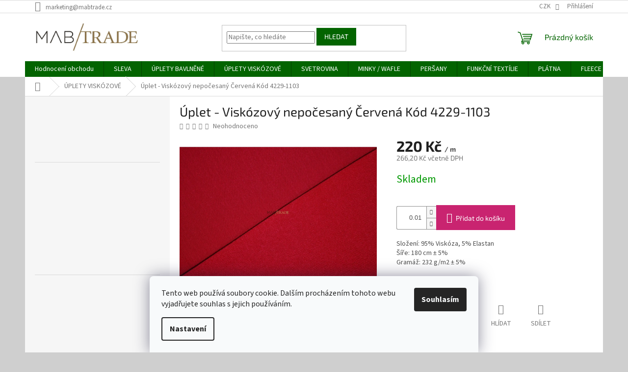

--- FILE ---
content_type: text/html; charset=utf-8
request_url: https://www.mabtrade.cz/viskozovy-uplet/uplet-viskozovy-nepocesany-cervena-kod-4229-1103/
body_size: 27990
content:
<!doctype html><html lang="cs" dir="ltr" class="header-background-light external-fonts-loaded"><head><meta charset="utf-8" /><meta name="viewport" content="width=device-width,initial-scale=1" /><title>Úplet - Viskózový nepočesaný Červená Kód 4229-1103 - MAB trade</title><link rel="preconnect" href="https://cdn.myshoptet.com" /><link rel="dns-prefetch" href="https://cdn.myshoptet.com" /><link rel="preload" href="https://cdn.myshoptet.com/prj/dist/master/cms/libs/jquery/jquery-1.11.3.min.js" as="script" /><link href="https://cdn.myshoptet.com/prj/dist/master/cms/templates/frontend_templates/shared/css/font-face/source-sans-3.css" rel="stylesheet"><link href="https://cdn.myshoptet.com/prj/dist/master/cms/templates/frontend_templates/shared/css/font-face/exo-2.css" rel="stylesheet"><link href="https://cdn.myshoptet.com/prj/dist/master/shop/dist/font-shoptet-11.css.62c94c7785ff2cea73b2.css" rel="stylesheet"><script>
dataLayer = [];
dataLayer.push({'shoptet' : {
    "pageId": 2142,
    "pageType": "productDetail",
    "currency": "CZK",
    "currencyInfo": {
        "decimalSeparator": ",",
        "exchangeRate": 1,
        "priceDecimalPlaces": 2,
        "symbol": "K\u010d",
        "symbolLeft": 0,
        "thousandSeparator": " "
    },
    "language": "cs",
    "projectId": 174035,
    "product": {
        "id": 7195,
        "guid": "39895e84-7da9-11eb-9b3b-0cc47a6c8f54",
        "hasVariants": false,
        "codes": [
            {
                "code": "4229-1103"
            }
        ],
        "code": "4229-1103",
        "name": "\u00daplet - Visk\u00f3zov\u00fd nepo\u010desan\u00fd \u010cerven\u00e1 K\u00f3d 4229-1103",
        "appendix": "",
        "weight": 0,
        "currentCategory": "\u00daPLETY  VISK\u00d3ZOV\u00c9",
        "currentCategoryGuid": "baef1413-d818-11ec-9a9a-002590dc5efc",
        "defaultCategory": "\u00daPLETY  VISK\u00d3ZOV\u00c9",
        "defaultCategoryGuid": "baef1413-d818-11ec-9a9a-002590dc5efc",
        "currency": "CZK",
        "priceWithVat": 266.19999999999999
    },
    "cartInfo": {
        "id": null,
        "freeShipping": false,
        "freeShippingFrom": 4000,
        "leftToFreeGift": {
            "formattedPrice": "0 K\u010d",
            "priceLeft": 0
        },
        "freeGift": false,
        "leftToFreeShipping": {
            "priceLeft": 4000,
            "dependOnRegion": 0,
            "formattedPrice": "4 000 K\u010d"
        },
        "discountCoupon": [],
        "getNoBillingShippingPrice": {
            "withoutVat": 0,
            "vat": 0,
            "withVat": 0
        },
        "cartItems": [],
        "taxMode": "ORDINARY"
    },
    "cart": [],
    "customer": {
        "priceRatio": 1,
        "priceListId": 1,
        "groupId": null,
        "registered": false,
        "mainAccount": false
    }
}});
dataLayer.push({'cookie_consent' : {
    "marketing": "denied",
    "analytics": "denied"
}});
document.addEventListener('DOMContentLoaded', function() {
    shoptet.consent.onAccept(function(agreements) {
        if (agreements.length == 0) {
            return;
        }
        dataLayer.push({
            'cookie_consent' : {
                'marketing' : (agreements.includes(shoptet.config.cookiesConsentOptPersonalisation)
                    ? 'granted' : 'denied'),
                'analytics': (agreements.includes(shoptet.config.cookiesConsentOptAnalytics)
                    ? 'granted' : 'denied')
            },
            'event': 'cookie_consent'
        });
    });
});
</script>
<meta property="og:type" content="website"><meta property="og:site_name" content="mabtrade.cz"><meta property="og:url" content="https://www.mabtrade.cz/viskozovy-uplet/uplet-viskozovy-nepocesany-cervena-kod-4229-1103/"><meta property="og:title" content="Úplet - Viskózový nepočesaný Červená Kód 4229-1103 - MAB trade"><meta name="author" content="MAB trade"><meta name="web_author" content="Shoptet.cz"><meta name="dcterms.rightsHolder" content="www.mabtrade.cz"><meta name="robots" content="index,follow"><meta property="og:image" content="https://cdn.myshoptet.com/usr/www.mabtrade.cz/user/shop/big/7195-1_uplet-viskozovy-nepocesany-cervena-kod-4229-1103.jpg?61111fde"><meta property="og:description" content="Úplet - Viskózový nepočesaný Červená Kód 4229-1103. Složení: 95% Viskóza, 5% ElastanŠíře: 180 cm ± 5%Gramáž: 232 g/m2 ± 5%"><meta name="description" content="Úplet - Viskózový nepočesaný Červená Kód 4229-1103. Složení: 95% Viskóza, 5% ElastanŠíře: 180 cm ± 5%Gramáž: 232 g/m2 ± 5%"><meta name="google-site-verification" content="UjNDtgf6WMZMt8KopHYqDrSNRZUc8SZutZ6p28eR4Sk"><meta property="product:price:amount" content="266.2"><meta property="product:price:currency" content="CZK"><style>:root {--color-primary: #036400;--color-primary-h: 118;--color-primary-s: 100%;--color-primary-l: 20%;--color-primary-hover: #036400;--color-primary-hover-h: 118;--color-primary-hover-s: 100%;--color-primary-hover-l: 20%;--color-secondary: #fe0000;--color-secondary-h: 0;--color-secondary-s: 100%;--color-secondary-l: 50%;--color-secondary-hover: #036400;--color-secondary-hover-h: 118;--color-secondary-hover-s: 100%;--color-secondary-hover-l: 20%;--color-tertiary: #036400;--color-tertiary-h: 118;--color-tertiary-s: 100%;--color-tertiary-l: 20%;--color-tertiary-hover: #036400;--color-tertiary-hover-h: 118;--color-tertiary-hover-s: 100%;--color-tertiary-hover-l: 20%;--color-header-background: #ffffff;--template-font: "Source Sans 3";--template-headings-font: "Exo 2";--header-background-url: none;--cookies-notice-background: #F8FAFB;--cookies-notice-color: #252525;--cookies-notice-button-hover: #27263f;--cookies-notice-link-hover: #3b3a5f;--templates-update-management-preview-mode-content: "Náhled aktualizací šablony je aktivní pro váš prohlížeč."}</style>
    
    <link href="https://cdn.myshoptet.com/prj/dist/master/shop/dist/main-11.less.3b31371137d15b128f1e.css" rel="stylesheet" />
                <link href="https://cdn.myshoptet.com/prj/dist/master/shop/dist/mobile-header-v1-11.less.1ee105d41b5f713c21aa.css" rel="stylesheet" />
    
    <script>var shoptet = shoptet || {};</script>
    <script src="https://cdn.myshoptet.com/prj/dist/master/shop/dist/main-3g-header.js.05f199e7fd2450312de2.js"></script>
<!-- User include --><!-- /User include --><link rel="shortcut icon" href="/favicon.ico" type="image/x-icon" /><link rel="canonical" href="https://www.mabtrade.cz/viskozovy-uplet/uplet-viskozovy-nepocesany-cervena-kod-4229-1103/" />    <script>
        var _hwq = _hwq || [];
        _hwq.push(['setKey', '4736A12E00319090AFFC505F493C5DCF']);
        _hwq.push(['setTopPos', '0']);
        _hwq.push(['showWidget', '22']);
        (function() {
            var ho = document.createElement('script');
            ho.src = 'https://cz.im9.cz/direct/i/gjs.php?n=wdgt&sak=4736A12E00319090AFFC505F493C5DCF';
            var s = document.getElementsByTagName('script')[0]; s.parentNode.insertBefore(ho, s);
        })();
    </script>
<style>/* custom background */@media (min-width: 992px) {body {background-color: #cfcfcf ;background-position: top center;background-repeat: no-repeat;background-attachment: fixed;}}</style>    <!-- Global site tag (gtag.js) - Google Analytics -->
    <script async src="https://www.googletagmanager.com/gtag/js?id=AW-825877353"></script>
    <script>
        
        window.dataLayer = window.dataLayer || [];
        function gtag(){dataLayer.push(arguments);}
        

                    console.debug('default consent data');

            gtag('consent', 'default', {"ad_storage":"denied","analytics_storage":"denied","ad_user_data":"denied","ad_personalization":"denied","wait_for_update":500});
            dataLayer.push({
                'event': 'default_consent'
            });
        
        gtag('js', new Date());

        
        
                gtag('config', 'AW-825877353');
        
        
        
        
        
        
        
        
        
        
        
        
        
        
        
        
        
        
        document.addEventListener('DOMContentLoaded', function() {
            if (typeof shoptet.tracking !== 'undefined') {
                for (var id in shoptet.tracking.bannersList) {
                    gtag('event', 'view_promotion', {
                        "send_to": "UA",
                        "promotions": [
                            {
                                "id": shoptet.tracking.bannersList[id].id,
                                "name": shoptet.tracking.bannersList[id].name,
                                "position": shoptet.tracking.bannersList[id].position
                            }
                        ]
                    });
                }
            }

            shoptet.consent.onAccept(function(agreements) {
                if (agreements.length !== 0) {
                    console.debug('gtag consent accept');
                    var gtagConsentPayload =  {
                        'ad_storage': agreements.includes(shoptet.config.cookiesConsentOptPersonalisation)
                            ? 'granted' : 'denied',
                        'analytics_storage': agreements.includes(shoptet.config.cookiesConsentOptAnalytics)
                            ? 'granted' : 'denied',
                                                                                                'ad_user_data': agreements.includes(shoptet.config.cookiesConsentOptPersonalisation)
                            ? 'granted' : 'denied',
                        'ad_personalization': agreements.includes(shoptet.config.cookiesConsentOptPersonalisation)
                            ? 'granted' : 'denied',
                        };
                    console.debug('update consent data', gtagConsentPayload);
                    gtag('consent', 'update', gtagConsentPayload);
                    dataLayer.push(
                        { 'event': 'update_consent' }
                    );
                }
            });
        });
    </script>
<script>
    (function(t, r, a, c, k, i, n, g) { t['ROIDataObject'] = k;
    t[k]=t[k]||function(){ (t[k].q=t[k].q||[]).push(arguments) },t[k].c=i;n=r.createElement(a),
    g=r.getElementsByTagName(a)[0];n.async=1;n.src=c;g.parentNode.insertBefore(n,g)
    })(window, document, 'script', '//www.heureka.cz/ocm/sdk.js?source=shoptet&version=2&page=product_detail', 'heureka', 'cz');

    heureka('set_user_consent', 0);
</script>
</head><body class="desktop id-2142 in-viskozovy-uplet template-11 type-product type-detail multiple-columns-body columns-3 ums_forms_redesign--off ums_a11y_category_page--on ums_discussion_rating_forms--off ums_flags_display_unification--off ums_a11y_login--off mobile-header-version-1"><noscript>
    <style>
        #header {
            padding-top: 0;
            position: relative !important;
            top: 0;
        }
        .header-navigation {
            position: relative !important;
        }
        .overall-wrapper {
            margin: 0 !important;
        }
        body:not(.ready) {
            visibility: visible !important;
        }
    </style>
    <div class="no-javascript">
        <div class="no-javascript__title">Musíte změnit nastavení vašeho prohlížeče</div>
        <div class="no-javascript__text">Podívejte se na: <a href="https://www.google.com/support/bin/answer.py?answer=23852">Jak povolit JavaScript ve vašem prohlížeči</a>.</div>
        <div class="no-javascript__text">Pokud používáte software na blokování reklam, může být nutné povolit JavaScript z této stránky.</div>
        <div class="no-javascript__text">Děkujeme.</div>
    </div>
</noscript>

        <div id="fb-root"></div>
        <script>
            window.fbAsyncInit = function() {
                FB.init({
//                    appId            : 'your-app-id',
                    autoLogAppEvents : true,
                    xfbml            : true,
                    version          : 'v19.0'
                });
            };
        </script>
        <script async defer crossorigin="anonymous" src="https://connect.facebook.net/cs_CZ/sdk.js"></script>    <div class="siteCookies siteCookies--bottom siteCookies--light js-siteCookies" role="dialog" data-testid="cookiesPopup" data-nosnippet>
        <div class="siteCookies__form">
            <div class="siteCookies__content">
                <div class="siteCookies__text">
                    Tento web používá soubory cookie. Dalším procházením tohoto webu vyjadřujete souhlas s jejich používáním.
                </div>
                <p class="siteCookies__links">
                    <button class="siteCookies__link js-cookies-settings" aria-label="Nastavení cookies" data-testid="cookiesSettings">Nastavení</button>
                </p>
            </div>
            <div class="siteCookies__buttonWrap">
                                <button class="siteCookies__button js-cookiesConsentSubmit" value="all" aria-label="Přijmout cookies" data-testid="buttonCookiesAccept">Souhlasím</button>
            </div>
        </div>
        <script>
            document.addEventListener("DOMContentLoaded", () => {
                const siteCookies = document.querySelector('.js-siteCookies');
                document.addEventListener("scroll", shoptet.common.throttle(() => {
                    const st = document.documentElement.scrollTop;
                    if (st > 1) {
                        siteCookies.classList.add('siteCookies--scrolled');
                    } else {
                        siteCookies.classList.remove('siteCookies--scrolled');
                    }
                }, 100));
            });
        </script>
    </div>
<a href="#content" class="skip-link sr-only">Přejít na obsah</a><div class="overall-wrapper"><div class="user-action"><div class="container"><div class="user-action-in"><div class="user-action-login popup-widget login-widget"><div class="popup-widget-inner"><h2 id="loginHeading">Přihlášení k vašemu účtu</h2><div id="customerLogin"><form action="/action/Customer/Login/" method="post" id="formLoginIncluded" class="csrf-enabled formLogin" data-testid="formLogin"><input type="hidden" name="referer" value="" /><div class="form-group"><div class="input-wrapper email js-validated-element-wrapper no-label"><input type="email" name="email" class="form-control" autofocus placeholder="E-mailová adresa (např. jan@novak.cz)" data-testid="inputEmail" autocomplete="email" required /></div></div><div class="form-group"><div class="input-wrapper password js-validated-element-wrapper no-label"><input type="password" name="password" class="form-control" placeholder="Heslo" data-testid="inputPassword" autocomplete="current-password" required /><span class="no-display">Nemůžete vyplnit toto pole</span><input type="text" name="surname" value="" class="no-display" /></div></div><div class="form-group"><div class="login-wrapper"><button type="submit" class="btn btn-secondary btn-text btn-login" data-testid="buttonSubmit">Přihlásit se</button><div class="password-helper"><a href="/registrace/" data-testid="signup" rel="nofollow">Nová registrace</a><a href="/klient/zapomenute-heslo/" rel="nofollow">Zapomenuté heslo</a></div></div></div></form>
</div></div></div>
    <div id="cart-widget" class="user-action-cart popup-widget cart-widget loader-wrapper" data-testid="popupCartWidget" role="dialog" aria-hidden="true"><div class="popup-widget-inner cart-widget-inner place-cart-here"><div class="loader-overlay"><div class="loader"></div></div></div><div class="cart-widget-button"><a href="/kosik/" class="btn btn-conversion" id="continue-order-button" rel="nofollow" data-testid="buttonNextStep">Pokračovat do košíku</a></div></div></div>
</div></div><div class="top-navigation-bar" data-testid="topNavigationBar">

    <div class="container">

        <div class="top-navigation-contacts">
            <strong>Zákaznická podpora:</strong><a href="mailto:marketing@mabtrade.cz" class="project-email" data-testid="contactboxEmail"><span>marketing@mabtrade.cz</span></a>        </div>

                            <div class="top-navigation-menu">
                <div class="top-navigation-menu-trigger"></div>
                <ul class="top-navigation-bar-menu">
                                            <li class="top-navigation-menu-item-29">
                            <a href="/kontakty/" target="blank">Kontakty</a>
                        </li>
                                            <li class="top-navigation-menu-item-27">
                            <a href="/mab-trade/" target="blank">O společnosti</a>
                        </li>
                                            <li class="top-navigation-menu-item-39">
                            <a href="/obchodni-podminky/" target="blank">Obchodní podmínky</a>
                        </li>
                                            <li class="top-navigation-menu-item-1528">
                            <a href="/ochrana-osobnich-udaju/" target="blank">Ochrana osobních údajů</a>
                        </li>
                                    </ul>
                <ul class="top-navigation-bar-menu-helper"></ul>
            </div>
        
        <div class="top-navigation-tools">
            <div class="responsive-tools">
                <a href="#" class="toggle-window" data-target="search" aria-label="Hledat" data-testid="linkSearchIcon"></a>
                                                            <a href="#" class="toggle-window" data-target="login"></a>
                                                    <a href="#" class="toggle-window" data-target="navigation" aria-label="Menu" data-testid="hamburgerMenu"></a>
            </div>
                <div class="dropdown">
        <span>Ceny v:</span>
        <button id="topNavigationDropdown" type="button" data-toggle="dropdown" aria-haspopup="true" aria-expanded="false">
            CZK
            <span class="caret"></span>
        </button>
        <ul class="dropdown-menu" aria-labelledby="topNavigationDropdown"><li><a href="/action/Currency/changeCurrency/?currencyCode=CZK" rel="nofollow">CZK</a></li><li><a href="/action/Currency/changeCurrency/?currencyCode=EUR" rel="nofollow">EUR</a></li></ul>
    </div>
            <a href="/login/?backTo=%2Fviskozovy-uplet%2Fuplet-viskozovy-nepocesany-cervena-kod-4229-1103%2F" class="top-nav-button top-nav-button-login primary login toggle-window" data-target="login" data-testid="signin" rel="nofollow"><span>Přihlášení</span></a>        </div>

    </div>

</div>
<header id="header"><div class="container navigation-wrapper">
    <div class="header-top">
        <div class="site-name-wrapper">
            <div class="site-name"><a href="/" data-testid="linkWebsiteLogo"><img src="https://cdn.myshoptet.com/usr/www.mabtrade.cz/user/logos/origin__l_logo_fotor.jpg" alt="MAB trade" fetchpriority="low" /></a></div>        </div>
        <div class="search" itemscope itemtype="https://schema.org/WebSite">
            <meta itemprop="headline" content="ÚPLETY  VISKÓZOVÉ"/><meta itemprop="url" content="https://www.mabtrade.cz"/><meta itemprop="text" content="Úplet - Viskózový nepočesaný Červená Kód 4229-1103. Složení: 95% Viskóza, 5% ElastanŠíře: 180 cm&amp;amp;nbsp;± 5%Gramáž: 232 g/m2&amp;amp;nbsp;± 5%"/>            <form action="/action/ProductSearch/prepareString/" method="post"
    id="formSearchForm" class="search-form compact-form js-search-main"
    itemprop="potentialAction" itemscope itemtype="https://schema.org/SearchAction" data-testid="searchForm">
    <fieldset>
        <meta itemprop="target"
            content="https://www.mabtrade.cz/vyhledavani/?string={string}"/>
        <input type="hidden" name="language" value="cs"/>
        
            
<input
    type="search"
    name="string"
        class="query-input form-control search-input js-search-input"
    placeholder="Napište, co hledáte"
    autocomplete="off"
    required
    itemprop="query-input"
    aria-label="Vyhledávání"
    data-testid="searchInput"
>
            <button type="submit" class="btn btn-default" data-testid="searchBtn">Hledat</button>
        
    </fieldset>
</form>
        </div>
        <div class="navigation-buttons">
                
    <a href="/kosik/" class="btn btn-icon toggle-window cart-count" data-target="cart" data-hover="true" data-redirect="true" data-testid="headerCart" rel="nofollow" aria-haspopup="dialog" aria-expanded="false" aria-controls="cart-widget">
        
                <span class="sr-only">Nákupní košík</span>
        
            <span class="cart-price visible-lg-inline-block" data-testid="headerCartPrice">
                                    Prázdný košík                            </span>
        
    
            </a>
        </div>
    </div>
    <nav id="navigation" aria-label="Hlavní menu" data-collapsible="true"><div class="navigation-in menu"><ul class="menu-level-1" role="menubar" data-testid="headerMenuItems"><li class="menu-item--51" role="none"><a href="/hodnoceni-obchodu/" target="blank" data-testid="headerMenuItem" role="menuitem" aria-expanded="false"><b>Hodnocení obchodu</b></a></li>
<li class="menu-item-1599 ext" role="none"><a href="/https-www-mabtrade-cz-slevy/" data-testid="headerMenuItem" role="menuitem" aria-haspopup="true" aria-expanded="false"><b>SLEVA</b><span class="submenu-arrow"></span></a><ul class="menu-level-2" aria-label="SLEVA" tabindex="-1" role="menu"><li class="menu-item-1820" role="none"><a href="/gumicky/" class="menu-image" data-testid="headerMenuItem" tabindex="-1" aria-hidden="true"><img src="data:image/svg+xml,%3Csvg%20width%3D%22140%22%20height%3D%22100%22%20xmlns%3D%22http%3A%2F%2Fwww.w3.org%2F2000%2Fsvg%22%3E%3C%2Fsvg%3E" alt="" aria-hidden="true" width="140" height="100"  data-src="https://cdn.myshoptet.com/usr/www.mabtrade.cz/user/categories/thumb/01_(1)-67.png" fetchpriority="low" /></a><div><a href="/gumicky/" data-testid="headerMenuItem" role="menuitem"><span>GUMIČKY</span></a>
                        </div></li></ul></li>
<li class="menu-item-771 ext" role="none"><a href="/bavlnene-uplety/" data-testid="headerMenuItem" role="menuitem" aria-haspopup="true" aria-expanded="false"><b>ÚPLETY BAVLNĚNÉ</b><span class="submenu-arrow"></span></a><ul class="menu-level-2" aria-label="ÚPLETY BAVLNĚNÉ" tabindex="-1" role="menu"><li class="menu-item-2264" role="none"><a href="/dzinovina/" class="menu-image" data-testid="headerMenuItem" tabindex="-1" aria-hidden="true"><img src="data:image/svg+xml,%3Csvg%20width%3D%22140%22%20height%3D%22100%22%20xmlns%3D%22http%3A%2F%2Fwww.w3.org%2F2000%2Fsvg%22%3E%3C%2Fsvg%3E" alt="" aria-hidden="true" width="140" height="100"  data-src="https://cdn.myshoptet.com/usr/www.mabtrade.cz/user/categories/thumb/7045-0006.jpg" fetchpriority="low" /></a><div><a href="/dzinovina/" data-testid="headerMenuItem" role="menuitem"><span>DŽÍNOVINA</span></a>
                        </div></li><li class="menu-item-2213" role="none"><a href="/uplet-madeira/" class="menu-image" data-testid="headerMenuItem" tabindex="-1" aria-hidden="true"><img src="data:image/svg+xml,%3Csvg%20width%3D%22140%22%20height%3D%22100%22%20xmlns%3D%22http%3A%2F%2Fwww.w3.org%2F2000%2Fsvg%22%3E%3C%2Fsvg%3E" alt="" aria-hidden="true" width="140" height="100"  data-src="https://cdn.myshoptet.com/usr/www.mabtrade.cz/user/categories/thumb/4892-1511.jpg" fetchpriority="low" /></a><div><a href="/uplet-madeira/" data-testid="headerMenuItem" role="menuitem"><span>ÚPLET - MADEIRA</span></a>
                        </div></li><li class="menu-item-2190" role="none"><a href="/uplet-perforovany-kosticka/" class="menu-image" data-testid="headerMenuItem" tabindex="-1" aria-hidden="true"><img src="data:image/svg+xml,%3Csvg%20width%3D%22140%22%20height%3D%22100%22%20xmlns%3D%22http%3A%2F%2Fwww.w3.org%2F2000%2Fsvg%22%3E%3C%2Fsvg%3E" alt="" aria-hidden="true" width="140" height="100"  data-src="https://cdn.myshoptet.com/usr/www.mabtrade.cz/user/categories/thumb/4878-0434.jpg" fetchpriority="low" /></a><div><a href="/uplet-perforovany-kosticka/" data-testid="headerMenuItem" role="menuitem"><span>ÚPLET PERFOROVANÝ Kostička</span></a>
                        </div></li><li class="menu-item-2178" role="none"><a href="/bavlneny-uplet-elasticky-zebro/" class="menu-image" data-testid="headerMenuItem" tabindex="-1" aria-hidden="true"><img src="data:image/svg+xml,%3Csvg%20width%3D%22140%22%20height%3D%22100%22%20xmlns%3D%22http%3A%2F%2Fwww.w3.org%2F2000%2Fsvg%22%3E%3C%2Fsvg%3E" alt="" aria-hidden="true" width="140" height="100"  data-src="https://cdn.myshoptet.com/usr/www.mabtrade.cz/user/categories/thumb/5062-0632.jpg" fetchpriority="low" /></a><div><a href="/bavlneny-uplet-elasticky-zebro/" data-testid="headerMenuItem" role="menuitem"><span>ÚPLET ŽEBRO ELASTICKÝ</span></a>
                        </div></li><li class="menu-item-2184" role="none"><a href="/uplet-perforovany-bavlneny/" class="menu-image" data-testid="headerMenuItem" tabindex="-1" aria-hidden="true"><img src="data:image/svg+xml,%3Csvg%20width%3D%22140%22%20height%3D%22100%22%20xmlns%3D%22http%3A%2F%2Fwww.w3.org%2F2000%2Fsvg%22%3E%3C%2Fsvg%3E" alt="" aria-hidden="true" width="140" height="100"  data-src="https://cdn.myshoptet.com/usr/www.mabtrade.cz/user/categories/thumb/4879-0413.jpg" fetchpriority="low" /></a><div><a href="/uplet-perforovany-bavlneny/" data-testid="headerMenuItem" role="menuitem"><span>ÚPLET PERFOROVANÝ</span></a>
                        </div></li><li class="menu-item-2133" role="none"><a href="/konfekcni-wafflovy-uplet/" class="menu-image" data-testid="headerMenuItem" tabindex="-1" aria-hidden="true"><img src="data:image/svg+xml,%3Csvg%20width%3D%22140%22%20height%3D%22100%22%20xmlns%3D%22http%3A%2F%2Fwww.w3.org%2F2000%2Fsvg%22%3E%3C%2Fsvg%3E" alt="" aria-hidden="true" width="140" height="100"  data-src="https://cdn.myshoptet.com/usr/www.mabtrade.cz/user/categories/thumb/2850-1703.jpg" fetchpriority="low" /></a><div><a href="/konfekcni-wafflovy-uplet/" data-testid="headerMenuItem" role="menuitem"><span>ÚPLET  WAFFLOVÝ</span></a>
                        </div></li><li class="menu-item-774 has-third-level" role="none"><a href="/jednolic-trickovina/" class="menu-image" data-testid="headerMenuItem" tabindex="-1" aria-hidden="true"><img src="data:image/svg+xml,%3Csvg%20width%3D%22140%22%20height%3D%22100%22%20xmlns%3D%22http%3A%2F%2Fwww.w3.org%2F2000%2Fsvg%22%3E%3C%2Fsvg%3E" alt="" aria-hidden="true" width="140" height="100"  data-src="https://cdn.myshoptet.com/usr/www.mabtrade.cz/user/categories/thumb/2906-2101_(2).jpg" fetchpriority="low" /></a><div><a href="/jednolic-trickovina/" data-testid="headerMenuItem" role="menuitem"><span>JEDNOLÍC - TRIČKOVINA</span></a>
                                                    <ul class="menu-level-3" role="menu">
                                                                    <li class="menu-item-783" role="none">
                                        <a href="/elasticky-jednolic-fitness/" data-testid="headerMenuItem" role="menuitem">
                                            Elastický jednolíc FITNESS </a>,                                    </li>
                                                                    <li class="menu-item-792" role="none">
                                        <a href="/jednolic-100--bavlna-150g/" data-testid="headerMenuItem" role="menuitem">
                                            Jednolíc 100% bavlna 150g</a>,                                    </li>
                                                                    <li class="menu-item-795" role="none">
                                        <a href="/jednolic-100--bavlna-180g/" data-testid="headerMenuItem" role="menuitem">
                                            Jednolíc 100% bavlna 180g</a>,                                    </li>
                                                                    <li class="menu-item-1916" role="none">
                                        <a href="/elasticky-jednolic-fitness-melir/" data-testid="headerMenuItem" role="menuitem">
                                            Elastický jednolíc Fitness - Melír</a>,                                    </li>
                                                                    <li class="menu-item-1934" role="none">
                                        <a href="/elasticky-jednolic-heavy/" data-testid="headerMenuItem" role="menuitem">
                                            Elastický jednolíc HEAVY </a>,                                    </li>
                                                                    <li class="menu-item-2030" role="none">
                                        <a href="/uplet-el--jednolic-fitness-tisk/" data-testid="headerMenuItem" role="menuitem">
                                            Úplet - el. jednolíc Fitness - TISK</a>,                                    </li>
                                                                    <li class="menu-item-2242" role="none">
                                        <a href="/jednolic-modal-bavlna--50-50/" data-testid="headerMenuItem" role="menuitem">
                                            Jednolíc MODAL/BAVLNA  50/50 digi tisk</a>,                                    </li>
                                                                    <li class="menu-item-2060" role="none">
                                        <a href="/jednolic--modal/" data-testid="headerMenuItem" role="menuitem">
                                            Jednolíc  MODAL</a>,                                    </li>
                                                                    <li class="menu-item-2108" role="none">
                                        <a href="/jednolic-50-50-ba-pes/" data-testid="headerMenuItem" role="menuitem">
                                            JEDNOLÍC 50/50 Ba/Pes</a>,                                    </li>
                                                                    <li class="menu-item-2248" role="none">
                                        <a href="/uplet-el--jednolic-fitness-pruhy/" data-testid="headerMenuItem" role="menuitem">
                                            Úplet - el. jednolíc Fitness - PRUHY</a>,                                    </li>
                                                                    <li class="menu-item-2279" role="none">
                                        <a href="/compact/" data-testid="headerMenuItem" role="menuitem">
                                            Jednolíc Compact</a>                                    </li>
                                                            </ul>
                        </div></li><li class="menu-item-798 has-third-level" role="none"><a href="/oboulic-trickovina/" class="menu-image" data-testid="headerMenuItem" tabindex="-1" aria-hidden="true"><img src="data:image/svg+xml,%3Csvg%20width%3D%22140%22%20height%3D%22100%22%20xmlns%3D%22http%3A%2F%2Fwww.w3.org%2F2000%2Fsvg%22%3E%3C%2Fsvg%3E" alt="" aria-hidden="true" width="140" height="100"  data-src="https://cdn.myshoptet.com/usr/www.mabtrade.cz/user/categories/thumb/1200-1002.jpg" fetchpriority="low" /></a><div><a href="/oboulic-trickovina/" data-testid="headerMenuItem" role="menuitem"><span>OBOULÍC - TRIČKOVINA</span></a>
                                                    <ul class="menu-level-3" role="menu">
                                                                    <li class="menu-item-801" role="none">
                                        <a href="/oboulic-100--bavlna/" data-testid="headerMenuItem" role="menuitem">
                                            Oboulíc 100% bavlna</a>                                    </li>
                                                            </ul>
                        </div></li><li class="menu-item-804 has-third-level" role="none"><a href="/rib/" class="menu-image" data-testid="headerMenuItem" tabindex="-1" aria-hidden="true"><img src="data:image/svg+xml,%3Csvg%20width%3D%22140%22%20height%3D%22100%22%20xmlns%3D%22http%3A%2F%2Fwww.w3.org%2F2000%2Fsvg%22%3E%3C%2Fsvg%3E" alt="" aria-hidden="true" width="140" height="100"  data-src="https://cdn.myshoptet.com/usr/www.mabtrade.cz/user/categories/thumb/6212-0205_(2).jpg" fetchpriority="low" /></a><div><a href="/rib/" data-testid="headerMenuItem" role="menuitem"><span>RIB</span></a>
                                                    <ul class="menu-level-3" role="menu">
                                                                    <li class="menu-item-972" role="none">
                                        <a href="/rib-1x1-100--bavlna/" data-testid="headerMenuItem" role="menuitem">
                                            Rib 1x1 100% bavlna</a>,                                    </li>
                                                                    <li class="menu-item-1152" role="none">
                                        <a href="/rib-1x1-95--bavlna-5--elastan-pruh/" data-testid="headerMenuItem" role="menuitem">
                                            Rib 1x1 95% BAVLNA 5% ELASTAN - PRUH</a>,                                    </li>
                                                                    <li class="menu-item-1155" role="none">
                                        <a href="/rib-2x1-95--bavlna-5--elastan-pruh/" data-testid="headerMenuItem" role="menuitem">
                                            Rib 2x1 95% BAVLNA 5% ELASTAN - PRUH</a>                                    </li>
                                                            </ul>
                        </div></li><li class="menu-item-813 has-third-level" role="none"><a href="/trickovina-pike/" class="menu-image" data-testid="headerMenuItem" tabindex="-1" aria-hidden="true"><img src="data:image/svg+xml,%3Csvg%20width%3D%22140%22%20height%3D%22100%22%20xmlns%3D%22http%3A%2F%2Fwww.w3.org%2F2000%2Fsvg%22%3E%3C%2Fsvg%3E" alt="" aria-hidden="true" width="140" height="100"  data-src="https://cdn.myshoptet.com/usr/www.mabtrade.cz/user/categories/thumb/5200-1101.jpg" fetchpriority="low" /></a><div><a href="/trickovina-pike/" data-testid="headerMenuItem" role="menuitem"><span>TRIČKOVINA PIKÉ </span></a>
                                                    <ul class="menu-level-3" role="menu">
                                                                    <li class="menu-item-816" role="none">
                                        <a href="/pike-100--bavlna/" data-testid="headerMenuItem" role="menuitem">
                                            Piké 100% bavlna</a>,                                    </li>
                                                                    <li class="menu-item-819" role="none">
                                        <a href="/pike-bavlna-elastan/" data-testid="headerMenuItem" role="menuitem">
                                            Piké Bavlna/Elastan</a>,                                    </li>
                                                                    <li class="menu-item-822" role="none">
                                        <a href="/pike--bavlna-polyester/" data-testid="headerMenuItem" role="menuitem">
                                            Piké  Bavlna/Polyester</a>,                                    </li>
                                                                    <li class="menu-item-1210" role="none">
                                        <a href="/pike-duo/" data-testid="headerMenuItem" role="menuitem">
                                            Piké DUO</a>                                    </li>
                                                            </ul>
                        </div></li><li class="menu-item-825 has-third-level" role="none"><a href="/teplakovina/" class="menu-image" data-testid="headerMenuItem" tabindex="-1" aria-hidden="true"><img src="data:image/svg+xml,%3Csvg%20width%3D%22140%22%20height%3D%22100%22%20xmlns%3D%22http%3A%2F%2Fwww.w3.org%2F2000%2Fsvg%22%3E%3C%2Fsvg%3E" alt="" aria-hidden="true" width="140" height="100"  data-src="https://cdn.myshoptet.com/usr/www.mabtrade.cz/user/categories/thumb/4216-2102.jpg" fetchpriority="low" /></a><div><a href="/teplakovina/" data-testid="headerMenuItem" role="menuitem"><span>TEPLÁKOVINA</span></a>
                                                    <ul class="menu-level-3" role="menu">
                                                                    <li class="menu-item-1901" role="none">
                                        <a href="/3d-teplakovina-elasticka/" data-testid="headerMenuItem" role="menuitem">
                                            3D TEPLÁKOVINA ELASTICKÁ</a>,                                    </li>
                                                                    <li class="menu-item-828" role="none">
                                        <a href="/teplakovina-elasticka/" data-testid="headerMenuItem" role="menuitem">
                                            TEPLÁKOVINA ELASTICKÁ</a>,                                    </li>
                                                                    <li class="menu-item-831" role="none">
                                        <a href="/teplakovina-elasticka-s-polyesterem/" data-testid="headerMenuItem" role="menuitem">
                                            TEPLÁKOVINA ELASTICKÁ S POLYESTEREM</a>,                                    </li>
                                                                    <li class="menu-item-834" role="none">
                                        <a href="/teplakovina-100--bavlna/" data-testid="headerMenuItem" role="menuitem">
                                            TEPLÁKOVINA 100% BAVLNA</a>,                                    </li>
                                                                    <li class="menu-item-837" role="none">
                                        <a href="/teplakovina--pocesana/" data-testid="headerMenuItem" role="menuitem">
                                            TEPLÁKOVINA  POČESANÁ</a>,                                    </li>
                                                                    <li class="menu-item-2196" role="none">
                                        <a href="/vypnek-kozisek/" data-testid="headerMenuItem" role="menuitem">
                                            TEPLÁKOVINA KOŽÍŚEK</a>,                                    </li>
                                                                    <li class="menu-item-843" role="none">
                                        <a href="/teplakovina-diagonal/" data-testid="headerMenuItem" role="menuitem">
                                            TEPLÁKOVINA DIAGONÁL</a>,                                    </li>
                                                                    <li class="menu-item-1877" role="none">
                                        <a href="/teplakovina-odlehcena-melir/" data-testid="headerMenuItem" role="menuitem">
                                            TEPLÁKOVINA ELASTICKÁ - MELÍR</a>,                                    </li>
                                                                    <li class="menu-item-2018" role="none">
                                        <a href="/teplakovina-elasticka-tisk-2/" data-testid="headerMenuItem" role="menuitem">
                                            TEPLÁKOVINA ELASTICKÁ TISK</a>,                                    </li>
                                                                    <li class="menu-item-2054" role="none">
                                        <a href="/teplakovina-elasticka-digi-tisk/" data-testid="headerMenuItem" role="menuitem">
                                            TEPLÁKOVINA ELASTICKÁ DIGI TISK</a>,                                    </li>
                                                                    <li class="menu-item-2066" role="none">
                                        <a href="/teplakovina-trinitka/" data-testid="headerMenuItem" role="menuitem">
                                            TEPLÁKOVINA - TŘÍNITKA</a>,                                    </li>
                                                                    <li class="menu-item-2125" role="none">
                                        <a href="/teplakovina-diagonal-lisa-bru/" data-testid="headerMenuItem" role="menuitem">
                                            TEPLÁKOVINA DIAGONÁL - LISA BRUS</a>,                                    </li>
                                                                    <li class="menu-item-2288" role="none">
                                        <a href="/teplakovina-modal/" data-testid="headerMenuItem" role="menuitem">
                                            TEPLÁKOVINA MODAL</a>                                    </li>
                                                            </ul>
                        </div></li><li class="menu-item-858 has-third-level" role="none"><a href="/neony/" class="menu-image" data-testid="headerMenuItem" tabindex="-1" aria-hidden="true"><img src="data:image/svg+xml,%3Csvg%20width%3D%22140%22%20height%3D%22100%22%20xmlns%3D%22http%3A%2F%2Fwww.w3.org%2F2000%2Fsvg%22%3E%3C%2Fsvg%3E" alt="" aria-hidden="true" width="140" height="100"  data-src="https://cdn.myshoptet.com/usr/www.mabtrade.cz/user/categories/thumb/6201-0511298.jpg" fetchpriority="low" /></a><div><a href="/neony/" data-testid="headerMenuItem" role="menuitem"><span>NEONY</span></a>
                                                    <ul class="menu-level-3" role="menu">
                                                                    <li class="menu-item-1053" role="none">
                                        <a href="/pike/" data-testid="headerMenuItem" role="menuitem">
                                            PIKÉ</a>,                                    </li>
                                                                    <li class="menu-item-1134" role="none">
                                        <a href="/fitness/" data-testid="headerMenuItem" role="menuitem">
                                            FITNESS </a>                                    </li>
                                                            </ul>
                        </div></li><li class="menu-item-960 has-third-level" role="none"><a href="/rib-naplet/" class="menu-image" data-testid="headerMenuItem" tabindex="-1" aria-hidden="true"><img src="data:image/svg+xml,%3Csvg%20width%3D%22140%22%20height%3D%22100%22%20xmlns%3D%22http%3A%2F%2Fwww.w3.org%2F2000%2Fsvg%22%3E%3C%2Fsvg%3E" alt="" aria-hidden="true" width="140" height="100"  data-src="https://cdn.myshoptet.com/usr/www.mabtrade.cz/user/categories/thumb/6211-05644.jpg" fetchpriority="low" /></a><div><a href="/rib-naplet/" data-testid="headerMenuItem" role="menuitem"><span>RIB - NÁPLET</span></a>
                                                    <ul class="menu-level-3" role="menu">
                                                                    <li class="menu-item-981" role="none">
                                        <a href="/rib-1x1-95--bavlna-5--elastan-hladky/" data-testid="headerMenuItem" role="menuitem">
                                            Rib 1x1 95% BAVLNA 5% ELASTAN - HLADKÝ</a>,                                    </li>
                                                                    <li class="menu-item-984" role="none">
                                        <a href="/rib-2x1-95--bavlna-5--elastan-slaby/" data-testid="headerMenuItem" role="menuitem">
                                            Rib 2x1 95% BAVLNA 5% ELASTAN - SLABÝ</a>,                                    </li>
                                                                    <li class="menu-item-990" role="none">
                                        <a href="/rib-1x1-95--bavlna-5--elastan-silny/" data-testid="headerMenuItem" role="menuitem">
                                            Rib 1x1 95% BAVLNA 5% ELASTAN - SILNÝ</a>,                                    </li>
                                                                    <li class="menu-item-993" role="none">
                                        <a href="/rib-2x1-95--bavlna-5--elastan-hruby/" data-testid="headerMenuItem" role="menuitem">
                                            Rib 2x1 95% BAVLNA 5% ELASTAN - HRUBÝ</a>,                                    </li>
                                                                    <li class="menu-item-1158" role="none">
                                        <a href="/rib-48--bavlny-48--modal-4--elastan/" data-testid="headerMenuItem" role="menuitem">
                                            Rib BAVLNA-MODAL-ELASTAN</a>,                                    </li>
                                                                    <li class="menu-item-1719" role="none">
                                        <a href="/https-www-mabtrade-cz-rib-naplet-/" data-testid="headerMenuItem" role="menuitem">
                                            Náplet Hrubý s Lurexem 3x3 95% Bavlna 5% Elastan </a>                                    </li>
                                                            </ul>
                        </div></li><li class="menu-item-1698 has-third-level" role="none"><a href="/limecky/" class="menu-image" data-testid="headerMenuItem" tabindex="-1" aria-hidden="true"><img src="data:image/svg+xml,%3Csvg%20width%3D%22140%22%20height%3D%22100%22%20xmlns%3D%22http%3A%2F%2Fwww.w3.org%2F2000%2Fsvg%22%3E%3C%2Fsvg%3E" alt="" aria-hidden="true" width="140" height="100"  data-src="https://cdn.myshoptet.com/usr/www.mabtrade.cz/user/categories/thumb/4347-1_limecek-100--ba-bily-s-trikolorou-kod-0000-0101-cz.jpg" fetchpriority="low" /></a><div><a href="/limecky/" data-testid="headerMenuItem" role="menuitem"><span>LÍMEČKY</span></a>
                                                    <ul class="menu-level-3" role="menu">
                                                                    <li class="menu-item-1701" role="none">
                                        <a href="/100-bavlna/" data-testid="headerMenuItem" role="menuitem">
                                            100%Bavlna</a>,                                    </li>
                                                                    <li class="menu-item-1707" role="none">
                                        <a href="/50-ba-50-pes/" data-testid="headerMenuItem" role="menuitem">
                                            50%Ba 50%Pes</a>,                                    </li>
                                                                    <li class="menu-item-1725" role="none">
                                        <a href="/100--pes/" data-testid="headerMenuItem" role="menuitem">
                                            100% Polyester</a>                                    </li>
                                                            </ul>
                        </div></li><li class="menu-item-1713 has-third-level" role="none"><a href="/manzety/" class="menu-image" data-testid="headerMenuItem" tabindex="-1" aria-hidden="true"><img src="data:image/svg+xml,%3Csvg%20width%3D%22140%22%20height%3D%22100%22%20xmlns%3D%22http%3A%2F%2Fwww.w3.org%2F2000%2Fsvg%22%3E%3C%2Fsvg%3E" alt="" aria-hidden="true" width="140" height="100"  data-src="https://cdn.myshoptet.com/usr/www.mabtrade.cz/user/categories/thumb/4608_0005-2003p.jpg" fetchpriority="low" /></a><div><a href="/manzety/" data-testid="headerMenuItem" role="menuitem"><span>MANŽETY</span></a>
                                                    <ul class="menu-level-3" role="menu">
                                                                    <li class="menu-item-1737" role="none">
                                        <a href="/100--bavlna-3/" data-testid="headerMenuItem" role="menuitem">
                                            100% Bavlna</a>                                    </li>
                                                            </ul>
                        </div></li></ul></li>
<li class="menu-item-2142 ext" role="none"><a href="/viskozovy-uplet/" class="active" data-testid="headerMenuItem" role="menuitem" aria-haspopup="true" aria-expanded="false"><b>ÚPLETY  VISKÓZOVÉ</b><span class="submenu-arrow"></span></a><ul class="menu-level-2" aria-label="ÚPLETY  VISKÓZOVÉ" tabindex="-1" role="menu"><li class="menu-item-2270" role="none"><a href="/copy-lux/" class="menu-image" data-testid="headerMenuItem" tabindex="-1" aria-hidden="true"><img src="data:image/svg+xml,%3Csvg%20width%3D%22140%22%20height%3D%22100%22%20xmlns%3D%22http%3A%2F%2Fwww.w3.org%2F2000%2Fsvg%22%3E%3C%2Fsvg%3E" alt="" aria-hidden="true" width="140" height="100"  data-src="https://cdn.myshoptet.com/usr/www.mabtrade.cz/user/categories/thumb/6522-0102.jpg" fetchpriority="low" /></a><div><a href="/copy-lux/" data-testid="headerMenuItem" role="menuitem"><span>COPY LUX</span></a>
                        </div></li><li class="menu-item-2273" role="none"><a href="/punto-bambus/" class="menu-image" data-testid="headerMenuItem" tabindex="-1" aria-hidden="true"><img src="data:image/svg+xml,%3Csvg%20width%3D%22140%22%20height%3D%22100%22%20xmlns%3D%22http%3A%2F%2Fwww.w3.org%2F2000%2Fsvg%22%3E%3C%2Fsvg%3E" alt="" aria-hidden="true" width="140" height="100"  data-src="https://cdn.myshoptet.com/usr/www.mabtrade.cz/user/categories/thumb/4275-2810.jpg" fetchpriority="low" /></a><div><a href="/punto-bambus/" data-testid="headerMenuItem" role="menuitem"><span>PUNTO BAMBUS</span></a>
                        </div></li><li class="menu-item-2282" role="none"><a href="/evelina/" class="menu-image" data-testid="headerMenuItem" tabindex="-1" aria-hidden="true"><img src="data:image/svg+xml,%3Csvg%20width%3D%22140%22%20height%3D%22100%22%20xmlns%3D%22http%3A%2F%2Fwww.w3.org%2F2000%2Fsvg%22%3E%3C%2Fsvg%3E" alt="" aria-hidden="true" width="140" height="100"  data-src="https://cdn.myshoptet.com/prj/dist/master/cms/templates/frontend_templates/00/img/folder.svg" fetchpriority="low" /></a><div><a href="/evelina/" data-testid="headerMenuItem" role="menuitem"><span>EVELINA</span></a>
                        </div></li><li class="menu-item-2245" role="none"><a href="/uplet-zakar-kvet/" class="menu-image" data-testid="headerMenuItem" tabindex="-1" aria-hidden="true"><img src="data:image/svg+xml,%3Csvg%20width%3D%22140%22%20height%3D%22100%22%20xmlns%3D%22http%3A%2F%2Fwww.w3.org%2F2000%2Fsvg%22%3E%3C%2Fsvg%3E" alt="" aria-hidden="true" width="140" height="100"  data-src="https://cdn.myshoptet.com/usr/www.mabtrade.cz/user/categories/thumb/4295-2302.jpg" fetchpriority="low" /></a><div><a href="/uplet-zakar-kvet/" data-testid="headerMenuItem" role="menuitem"><span>ŽAKÁR KVĚT</span></a>
                        </div></li><li class="menu-item-2145" role="none"><a href="/--uplet-viskozovy-angora/" class="menu-image" data-testid="headerMenuItem" tabindex="-1" aria-hidden="true"><img src="data:image/svg+xml,%3Csvg%20width%3D%22140%22%20height%3D%22100%22%20xmlns%3D%22http%3A%2F%2Fwww.w3.org%2F2000%2Fsvg%22%3E%3C%2Fsvg%3E" alt="" aria-hidden="true" width="140" height="100"  data-src="https://cdn.myshoptet.com/usr/www.mabtrade.cz/user/categories/thumb/9112-1204.jpg" fetchpriority="low" /></a><div><a href="/--uplet-viskozovy-angora/" data-testid="headerMenuItem" role="menuitem"><span>ANGORA</span></a>
                        </div></li><li class="menu-item-2151" role="none"><a href="/uplet-viskozovy-sofie/" class="menu-image" data-testid="headerMenuItem" tabindex="-1" aria-hidden="true"><img src="data:image/svg+xml,%3Csvg%20width%3D%22140%22%20height%3D%22100%22%20xmlns%3D%22http%3A%2F%2Fwww.w3.org%2F2000%2Fsvg%22%3E%3C%2Fsvg%3E" alt="" aria-hidden="true" width="140" height="100"  data-src="https://cdn.myshoptet.com/usr/www.mabtrade.cz/user/categories/thumb/9111-1203.jpg" fetchpriority="low" /></a><div><a href="/uplet-viskozovy-sofie/" data-testid="headerMenuItem" role="menuitem"><span>SOFIE</span></a>
                        </div></li><li class="menu-item-2154" role="none"><a href="/uplet-viskozovy-office/" class="menu-image" data-testid="headerMenuItem" tabindex="-1" aria-hidden="true"><img src="data:image/svg+xml,%3Csvg%20width%3D%22140%22%20height%3D%22100%22%20xmlns%3D%22http%3A%2F%2Fwww.w3.org%2F2000%2Fsvg%22%3E%3C%2Fsvg%3E" alt="" aria-hidden="true" width="140" height="100"  data-src="https://cdn.myshoptet.com/usr/www.mabtrade.cz/user/categories/thumb/9115-5009.jpg" fetchpriority="low" /></a><div><a href="/uplet-viskozovy-office/" data-testid="headerMenuItem" role="menuitem"><span>OFFICE</span></a>
                        </div></li><li class="menu-item-2157" role="none"><a href="/uplet-viskozovy-monako/" class="menu-image" data-testid="headerMenuItem" tabindex="-1" aria-hidden="true"><img src="data:image/svg+xml,%3Csvg%20width%3D%22140%22%20height%3D%22100%22%20xmlns%3D%22http%3A%2F%2Fwww.w3.org%2F2000%2Fsvg%22%3E%3C%2Fsvg%3E" alt="" aria-hidden="true" width="140" height="100"  data-src="https://cdn.myshoptet.com/usr/www.mabtrade.cz/user/categories/thumb/9114-4002.jpg" fetchpriority="low" /></a><div><a href="/uplet-viskozovy-monako/" data-testid="headerMenuItem" role="menuitem"><span>MONAKO</span></a>
                        </div></li><li class="menu-item-2205" role="none"><a href="/uplet-visk--punta-milano/" class="menu-image" data-testid="headerMenuItem" tabindex="-1" aria-hidden="true"><img src="data:image/svg+xml,%3Csvg%20width%3D%22140%22%20height%3D%22100%22%20xmlns%3D%22http%3A%2F%2Fwww.w3.org%2F2000%2Fsvg%22%3E%3C%2Fsvg%3E" alt="" aria-hidden="true" width="140" height="100"  data-src="https://cdn.myshoptet.com/usr/www.mabtrade.cz/user/categories/thumb/4269-0069.jpg" fetchpriority="low" /></a><div><a href="/uplet-visk--punta-milano/" data-testid="headerMenuItem" role="menuitem"><span>MILANO PUNTO</span></a>
                        </div></li><li class="menu-item-2276" role="none"><a href="/puntono/" class="menu-image" data-testid="headerMenuItem" tabindex="-1" aria-hidden="true"><img src="data:image/svg+xml,%3Csvg%20width%3D%22140%22%20height%3D%22100%22%20xmlns%3D%22http%3A%2F%2Fwww.w3.org%2F2000%2Fsvg%22%3E%3C%2Fsvg%3E" alt="" aria-hidden="true" width="140" height="100"  data-src="https://cdn.myshoptet.com/usr/www.mabtrade.cz/user/categories/thumb/4270-883.jpg" fetchpriority="low" /></a><div><a href="/puntono/" data-testid="headerMenuItem" role="menuitem"><span>PUNTONO</span></a>
                        </div></li><li class="menu-item-2285" role="none"><a href="/tencel/" class="menu-image" data-testid="headerMenuItem" tabindex="-1" aria-hidden="true"><img src="data:image/svg+xml,%3Csvg%20width%3D%22140%22%20height%3D%22100%22%20xmlns%3D%22http%3A%2F%2Fwww.w3.org%2F2000%2Fsvg%22%3E%3C%2Fsvg%3E" alt="" aria-hidden="true" width="140" height="100"  data-src="https://cdn.myshoptet.com/usr/www.mabtrade.cz/user/categories/thumb/2611-0102.png" fetchpriority="low" /></a><div><a href="/tencel/" data-testid="headerMenuItem" role="menuitem"><span>TENCEL</span></a>
                        </div></li></ul></li>
<li class="menu-item-861 ext" role="none"><a href="/svetrovina/" data-testid="headerMenuItem" role="menuitem" aria-haspopup="true" aria-expanded="false"><b>SVETROVINA</b><span class="submenu-arrow"></span></a><ul class="menu-level-2" aria-label="SVETROVINA" tabindex="-1" role="menu"><li class="menu-item-864" role="none"><a href="/svetrovina-uni/" class="menu-image" data-testid="headerMenuItem" tabindex="-1" aria-hidden="true"><img src="data:image/svg+xml,%3Csvg%20width%3D%22140%22%20height%3D%22100%22%20xmlns%3D%22http%3A%2F%2Fwww.w3.org%2F2000%2Fsvg%22%3E%3C%2Fsvg%3E" alt="" aria-hidden="true" width="140" height="100"  data-src="https://cdn.myshoptet.com/usr/www.mabtrade.cz/user/categories/thumb/tepl___svetroviny_uni.jpg" fetchpriority="low" /></a><div><a href="/svetrovina-uni/" data-testid="headerMenuItem" role="menuitem"><span>SVETROVINA UNI</span></a>
                        </div></li><li class="menu-item-1056" role="none"><a href="/svetrovina-vzor/" class="menu-image" data-testid="headerMenuItem" tabindex="-1" aria-hidden="true"><img src="data:image/svg+xml,%3Csvg%20width%3D%22140%22%20height%3D%22100%22%20xmlns%3D%22http%3A%2F%2Fwww.w3.org%2F2000%2Fsvg%22%3E%3C%2Fsvg%3E" alt="" aria-hidden="true" width="140" height="100"  data-src="https://cdn.myshoptet.com/usr/www.mabtrade.cz/user/categories/thumb/6413-9007.jpg" fetchpriority="low" /></a><div><a href="/svetrovina-vzor/" data-testid="headerMenuItem" role="menuitem"><span>SVETROVINA VZOR</span></a>
                        </div></li><li class="menu-item-1566" role="none"><a href="/svetrovina-odlehcena/" class="menu-image" data-testid="headerMenuItem" tabindex="-1" aria-hidden="true"><img src="data:image/svg+xml,%3Csvg%20width%3D%22140%22%20height%3D%22100%22%20xmlns%3D%22http%3A%2F%2Fwww.w3.org%2F2000%2Fsvg%22%3E%3C%2Fsvg%3E" alt="" aria-hidden="true" width="140" height="100"  data-src="https://cdn.myshoptet.com/usr/www.mabtrade.cz/user/categories/thumb/6417.jpg" fetchpriority="low" /></a><div><a href="/svetrovina-odlehcena/" data-testid="headerMenuItem" role="menuitem"><span>SVETROVINA ODLEHČENÁ</span></a>
                        </div></li></ul></li>
<li class="menu-item-1581 ext" role="none"><a href="/minky/" data-testid="headerMenuItem" role="menuitem" aria-haspopup="true" aria-expanded="false"><b>MINKY / WAFLE</b><span class="submenu-arrow"></span></a><ul class="menu-level-2" aria-label="MINKY / WAFLE" tabindex="-1" role="menu"><li class="menu-item-1997" role="none"><a href="/minky-kulicky/" class="menu-image" data-testid="headerMenuItem" tabindex="-1" aria-hidden="true"><img src="data:image/svg+xml,%3Csvg%20width%3D%22140%22%20height%3D%22100%22%20xmlns%3D%22http%3A%2F%2Fwww.w3.org%2F2000%2Fsvg%22%3E%3C%2Fsvg%3E" alt="" aria-hidden="true" width="140" height="100"  data-src="https://cdn.myshoptet.com/usr/www.mabtrade.cz/user/categories/thumb/8908-882.jpg" fetchpriority="low" /></a><div><a href="/minky-kulicky/" data-testid="headerMenuItem" role="menuitem"><span>MINKY KULIČKY</span></a>
                        </div></li><li class="menu-item-2072" role="none"><a href="/vafle/" class="menu-image" data-testid="headerMenuItem" tabindex="-1" aria-hidden="true"><img src="data:image/svg+xml,%3Csvg%20width%3D%22140%22%20height%3D%22100%22%20xmlns%3D%22http%3A%2F%2Fwww.w3.org%2F2000%2Fsvg%22%3E%3C%2Fsvg%3E" alt="" aria-hidden="true" width="140" height="100"  data-src="https://cdn.myshoptet.com/usr/www.mabtrade.cz/user/categories/thumb/wafle.jpg" fetchpriority="low" /></a><div><a href="/vafle/" data-testid="headerMenuItem" role="menuitem"><span>WAFLE</span></a>
                        </div></li><li class="menu-item-2181" role="none"><a href="/wafle-s-elastanem-uplet/" class="menu-image" data-testid="headerMenuItem" tabindex="-1" aria-hidden="true"><img src="data:image/svg+xml,%3Csvg%20width%3D%22140%22%20height%3D%22100%22%20xmlns%3D%22http%3A%2F%2Fwww.w3.org%2F2000%2Fsvg%22%3E%3C%2Fsvg%3E" alt="" aria-hidden="true" width="140" height="100"  data-src="https://cdn.myshoptet.com/usr/www.mabtrade.cz/user/categories/thumb/5011-0434.jpg" fetchpriority="low" /></a><div><a href="/wafle-s-elastanem-uplet/" data-testid="headerMenuItem" role="menuitem"><span>WAFLE S ELASTANEM - Úplet</span></a>
                        </div></li></ul></li>
<li class="menu-item-873 ext" role="none"><a href="/persan/" data-testid="headerMenuItem" role="menuitem" aria-haspopup="true" aria-expanded="false"><b>PERŠANY</b><span class="submenu-arrow"></span></a><ul class="menu-level-2" aria-label="PERŠANY" tabindex="-1" role="menu"><li class="menu-item-876" role="none"><a href="/persan-uni/" class="menu-image" data-testid="headerMenuItem" tabindex="-1" aria-hidden="true"><img src="data:image/svg+xml,%3Csvg%20width%3D%22140%22%20height%3D%22100%22%20xmlns%3D%22http%3A%2F%2Fwww.w3.org%2F2000%2Fsvg%22%3E%3C%2Fsvg%3E" alt="" aria-hidden="true" width="140" height="100"  data-src="https://cdn.myshoptet.com/usr/www.mabtrade.cz/user/categories/thumb/3798-1_persan-uni-oranzova-kod-6445-05403.jpg" fetchpriority="low" /></a><div><a href="/persan-uni/" data-testid="headerMenuItem" role="menuitem"><span>PERŠAN UNI</span></a>
                        </div></li><li class="menu-item-1017" role="none"><a href="/ovci-srst/" class="menu-image" data-testid="headerMenuItem" tabindex="-1" aria-hidden="true"><img src="data:image/svg+xml,%3Csvg%20width%3D%22140%22%20height%3D%22100%22%20xmlns%3D%22http%3A%2F%2Fwww.w3.org%2F2000%2Fsvg%22%3E%3C%2Fsvg%3E" alt="" aria-hidden="true" width="140" height="100"  data-src="https://cdn.myshoptet.com/usr/www.mabtrade.cz/user/categories/thumb/243_persan-ovci-srst-kod-6450-88100.jpg" fetchpriority="low" /></a><div><a href="/ovci-srst/" data-testid="headerMenuItem" role="menuitem"><span>OVČÍ SRST</span></a>
                        </div></li></ul></li>
<li class="menu-item-885 ext" role="none"><a href="/funkcni-textilie/" data-testid="headerMenuItem" role="menuitem" aria-haspopup="true" aria-expanded="false"><b>FUNKČNÍ TEXTÍLIE</b><span class="submenu-arrow"></span></a><ul class="menu-level-2" aria-label="FUNKČNÍ TEXTÍLIE" tabindex="-1" role="menu"><li class="menu-item-1757" role="none"><a href="/sustakovina-kent/" class="menu-image" data-testid="headerMenuItem" tabindex="-1" aria-hidden="true"><img src="data:image/svg+xml,%3Csvg%20width%3D%22140%22%20height%3D%22100%22%20xmlns%3D%22http%3A%2F%2Fwww.w3.org%2F2000%2Fsvg%22%3E%3C%2Fsvg%3E" alt="" aria-hidden="true" width="140" height="100"  data-src="https://cdn.myshoptet.com/usr/www.mabtrade.cz/user/categories/thumb/4898_sustakovina-kent-cihlova-kod-7023-88661.jpg" fetchpriority="low" /></a><div><a href="/sustakovina-kent/" data-testid="headerMenuItem" role="menuitem"><span>ŠUSŤÁKOVINA KENT</span></a>
                        </div></li><li class="menu-item-1026" role="none"><a href="/softshell-tenky-vzor/" class="menu-image" data-testid="headerMenuItem" tabindex="-1" aria-hidden="true"><img src="data:image/svg+xml,%3Csvg%20width%3D%22140%22%20height%3D%22100%22%20xmlns%3D%22http%3A%2F%2Fwww.w3.org%2F2000%2Fsvg%22%3E%3C%2Fsvg%3E" alt="" aria-hidden="true" width="140" height="100"  data-src="https://cdn.myshoptet.com/usr/www.mabtrade.cz/user/categories/thumb/7111-1401.jpg" fetchpriority="low" /></a><div><a href="/softshell-tenky-vzor/" data-testid="headerMenuItem" role="menuitem"><span>SOFTSHELL  JARNÍ + DIGI TISK</span></a>
                        </div></li><li class="menu-item-888" role="none"><a href="/softshell-s-fleecem/" class="menu-image" data-testid="headerMenuItem" tabindex="-1" aria-hidden="true"><img src="data:image/svg+xml,%3Csvg%20width%3D%22140%22%20height%3D%22100%22%20xmlns%3D%22http%3A%2F%2Fwww.w3.org%2F2000%2Fsvg%22%3E%3C%2Fsvg%3E" alt="" aria-hidden="true" width="140" height="100"  data-src="https://cdn.myshoptet.com/usr/www.mabtrade.cz/user/categories/thumb/7003-1104.jpg" fetchpriority="low" /></a><div><a href="/softshell-s-fleecem/" data-testid="headerMenuItem" role="menuitem"><span>SOFTSHELL S FLEECEM</span></a>
                        </div></li><li class="menu-item-891" role="none"><a href="/softshell-tenky-s-fleecem/" class="menu-image" data-testid="headerMenuItem" tabindex="-1" aria-hidden="true"><img src="data:image/svg+xml,%3Csvg%20width%3D%22140%22%20height%3D%22100%22%20xmlns%3D%22http%3A%2F%2Fwww.w3.org%2F2000%2Fsvg%22%3E%3C%2Fsvg%3E" alt="" aria-hidden="true" width="140" height="100"  data-src="https://cdn.myshoptet.com/usr/www.mabtrade.cz/user/categories/thumb/7006-2208.jpg" fetchpriority="low" /></a><div><a href="/softshell-tenky-s-fleecem/" data-testid="headerMenuItem" role="menuitem"><span>SOFTSHELL S FLEECEM</span></a>
                        </div></li><li class="menu-item-1611" role="none"><a href="/kalhotovina/" class="menu-image" data-testid="headerMenuItem" tabindex="-1" aria-hidden="true"><img src="data:image/svg+xml,%3Csvg%20width%3D%22140%22%20height%3D%22100%22%20xmlns%3D%22http%3A%2F%2Fwww.w3.org%2F2000%2Fsvg%22%3E%3C%2Fsvg%3E" alt="" aria-hidden="true" width="140" height="100"  data-src="https://cdn.myshoptet.com/usr/www.mabtrade.cz/user/categories/thumb/4916_kalhotovina-outdoor-cerna-kod-7029-2187.jpg" fetchpriority="low" /></a><div><a href="/kalhotovina/" data-testid="headerMenuItem" role="menuitem"><span>KALHOTOVINA</span></a>
                        </div></li><li class="menu-item-1593" role="none"><a href="/plavkovina/" class="menu-image" data-testid="headerMenuItem" tabindex="-1" aria-hidden="true"><img src="data:image/svg+xml,%3Csvg%20width%3D%22140%22%20height%3D%22100%22%20xmlns%3D%22http%3A%2F%2Fwww.w3.org%2F2000%2Fsvg%22%3E%3C%2Fsvg%3E" alt="" aria-hidden="true" width="140" height="100"  data-src="https://cdn.myshoptet.com/usr/www.mabtrade.cz/user/categories/thumb/2979.jpg" fetchpriority="low" /></a><div><a href="/plavkovina/" data-testid="headerMenuItem" role="menuitem"><span>PLAVKOVINA</span></a>
                        </div></li><li class="menu-item-894" role="none"><a href="/silver-plastovka/" class="menu-image" data-testid="headerMenuItem" tabindex="-1" aria-hidden="true"><img src="data:image/svg+xml,%3Csvg%20width%3D%22140%22%20height%3D%22100%22%20xmlns%3D%22http%3A%2F%2Fwww.w3.org%2F2000%2Fsvg%22%3E%3C%2Fsvg%3E" alt="" aria-hidden="true" width="140" height="100"  data-src="https://cdn.myshoptet.com/usr/www.mabtrade.cz/user/categories/thumb/6104_funkcni-textilie-plastovka-silver-zelena-melir-kod-7024-2802.jpg" fetchpriority="low" /></a><div><a href="/silver-plastovka/" data-testid="headerMenuItem" role="menuitem"><span>SILVER - PLÁŠŤOVKA</span></a>
                        </div></li><li class="menu-item-1205" role="none"><a href="/sportovni-uplet/" class="menu-image" data-testid="headerMenuItem" tabindex="-1" aria-hidden="true"><img src="data:image/svg+xml,%3Csvg%20width%3D%22140%22%20height%3D%22100%22%20xmlns%3D%22http%3A%2F%2Fwww.w3.org%2F2000%2Fsvg%22%3E%3C%2Fsvg%3E" alt="" aria-hidden="true" width="140" height="100"  data-src="https://cdn.myshoptet.com/usr/www.mabtrade.cz/user/categories/thumb/423_funkcni-textilie-uplet-sportovni-92-pes-8-el--150g-m2-5906-0101.jpg" fetchpriority="low" /></a><div><a href="/sportovni-uplet/" data-testid="headerMenuItem" role="menuitem"><span> SPORTOVNÍ ÚPLET</span></a>
                        </div></li><li class="menu-item-1294" role="none"><a href="/sportovni-uplet-tisk/" class="menu-image" data-testid="headerMenuItem" tabindex="-1" aria-hidden="true"><img src="data:image/svg+xml,%3Csvg%20width%3D%22140%22%20height%3D%22100%22%20xmlns%3D%22http%3A%2F%2Fwww.w3.org%2F2000%2Fsvg%22%3E%3C%2Fsvg%3E" alt="" aria-hidden="true" width="140" height="100"  data-src="https://cdn.myshoptet.com/usr/www.mabtrade.cz/user/categories/thumb/5902-1003.jpg" fetchpriority="low" /></a><div><a href="/sportovni-uplet-tisk/" data-testid="headerMenuItem" role="menuitem"><span>SPORTOVNÍ ÚPLET/TISK</span></a>
                        </div></li><li class="menu-item-1032" role="none"><a href="/sustak-copanky/" class="menu-image" data-testid="headerMenuItem" tabindex="-1" aria-hidden="true"><img src="data:image/svg+xml,%3Csvg%20width%3D%22140%22%20height%3D%22100%22%20xmlns%3D%22http%3A%2F%2Fwww.w3.org%2F2000%2Fsvg%22%3E%3C%2Fsvg%3E" alt="" aria-hidden="true" width="140" height="100"  data-src="https://cdn.myshoptet.com/usr/www.mabtrade.cz/user/categories/thumb/dsc_3079.jpg" fetchpriority="low" /></a><div><a href="/sustak-copanky/" data-testid="headerMenuItem" role="menuitem"><span>ŠUSŤÁK COPÁNKY</span></a>
                        </div></li><li class="menu-item-903" role="none"><a href="/trickovina-bamboo-charcoal/" class="menu-image" data-testid="headerMenuItem" tabindex="-1" aria-hidden="true"><img src="data:image/svg+xml,%3Csvg%20width%3D%22140%22%20height%3D%22100%22%20xmlns%3D%22http%3A%2F%2Fwww.w3.org%2F2000%2Fsvg%22%3E%3C%2Fsvg%3E" alt="" aria-hidden="true" width="140" height="100"  data-src="https://cdn.myshoptet.com/usr/www.mabtrade.cz/user/categories/thumb/5040-2535.jpg" fetchpriority="low" /></a><div><a href="/trickovina-bamboo-charcoal/" data-testid="headerMenuItem" role="menuitem"><span>TRIČKOVINA BAMBOO CHARCOAL</span></a>
                        </div></li><li class="menu-item-909" role="none"><a href="/trickovina-bublinky/" class="menu-image" data-testid="headerMenuItem" tabindex="-1" aria-hidden="true"><img src="data:image/svg+xml,%3Csvg%20width%3D%22140%22%20height%3D%22100%22%20xmlns%3D%22http%3A%2F%2Fwww.w3.org%2F2000%2Fsvg%22%3E%3C%2Fsvg%3E" alt="" aria-hidden="true" width="140" height="100"  data-src="https://cdn.myshoptet.com/usr/www.mabtrade.cz/user/categories/thumb/5043-1082.jpg" fetchpriority="low" /></a><div><a href="/trickovina-bublinky/" data-testid="headerMenuItem" role="menuitem"><span>TRIČKOVINA BUBLINKY</span></a>
                        </div></li><li class="menu-item-1041" role="none"><a href="/tecnostretch/" class="menu-image" data-testid="headerMenuItem" tabindex="-1" aria-hidden="true"><img src="data:image/svg+xml,%3Csvg%20width%3D%22140%22%20height%3D%22100%22%20xmlns%3D%22http%3A%2F%2Fwww.w3.org%2F2000%2Fsvg%22%3E%3C%2Fsvg%3E" alt="" aria-hidden="true" width="140" height="100"  data-src="https://cdn.myshoptet.com/usr/www.mabtrade.cz/user/categories/thumb/6755_5936-2202-fotor.jpg" fetchpriority="low" /></a><div><a href="/tecnostretch/" data-testid="headerMenuItem" role="menuitem"><span>TECNOSTRETCH</span></a>
                        </div></li><li class="menu-item-1769" role="none"><a href="/https-www-mabtrade-cz-sportovni-uplet-pradlovy-uplet-bezova-/" class="menu-image" data-testid="headerMenuItem" tabindex="-1" aria-hidden="true"><img src="data:image/svg+xml,%3Csvg%20width%3D%22140%22%20height%3D%22100%22%20xmlns%3D%22http%3A%2F%2Fwww.w3.org%2F2000%2Fsvg%22%3E%3C%2Fsvg%3E" alt="" aria-hidden="true" width="140" height="100"  data-src="https://cdn.myshoptet.com/usr/www.mabtrade.cz/user/categories/thumb/5093_pradlovy-uplet-bezova-kod-5935-0301.jpg" fetchpriority="low" /></a><div><a href="/https-www-mabtrade-cz-sportovni-uplet-pradlovy-uplet-bezova-/" data-testid="headerMenuItem" role="menuitem"><span>PRÁDLOVÝ ÚPLET </span></a>
                        </div></li></ul></li>
<li class="menu-item-1345 ext" role="none"><a href="/platno/" data-testid="headerMenuItem" role="menuitem" aria-haspopup="true" aria-expanded="false"><b>PLÁTNA</b><span class="submenu-arrow"></span></a><ul class="menu-level-2" aria-label="PLÁTNA" tabindex="-1" role="menu"><li class="menu-item-1781" role="none"><a href="/100--bavlna-jednobarevna/" class="menu-image" data-testid="headerMenuItem" tabindex="-1" aria-hidden="true"><img src="data:image/svg+xml,%3Csvg%20width%3D%22140%22%20height%3D%22100%22%20xmlns%3D%22http%3A%2F%2Fwww.w3.org%2F2000%2Fsvg%22%3E%3C%2Fsvg%3E" alt="" aria-hidden="true" width="140" height="100"  data-src="https://cdn.myshoptet.com/usr/www.mabtrade.cz/user/categories/thumb/5780_1032-4002t_(1).jpg" fetchpriority="low" /></a><div><a href="/100--bavlna-jednobarevna/" data-testid="headerMenuItem" role="menuitem"><span>100% Bavlna jednobarevná</span></a>
                        </div></li><li class="menu-item-1856" role="none"><a href="/100--bavlna-vzor-240cm/" class="menu-image" data-testid="headerMenuItem" tabindex="-1" aria-hidden="true"><img src="data:image/svg+xml,%3Csvg%20width%3D%22140%22%20height%3D%22100%22%20xmlns%3D%22http%3A%2F%2Fwww.w3.org%2F2000%2Fsvg%22%3E%3C%2Fsvg%3E" alt="" aria-hidden="true" width="140" height="100"  data-src="https://cdn.myshoptet.com/usr/www.mabtrade.cz/user/categories/thumb/5825_1031-523t.jpg" fetchpriority="low" /></a><div><a href="/100--bavlna-vzor-240cm/" data-testid="headerMenuItem" role="menuitem"><span>100% Bavlna Vzor 240cm</span></a>
                        </div></li></ul></li>
<li class="menu-item-882 ext" role="none"><a href="/fleece/" data-testid="headerMenuItem" role="menuitem" aria-haspopup="true" aria-expanded="false"><b>FLEECE</b><span class="submenu-arrow"></span></a><ul class="menu-level-2" aria-label="FLEECE" tabindex="-1" role="menu"><li class="menu-item-999" role="none"><a href="/fleece-micro/" class="menu-image" data-testid="headerMenuItem" tabindex="-1" aria-hidden="true"><img src="data:image/svg+xml,%3Csvg%20width%3D%22140%22%20height%3D%22100%22%20xmlns%3D%22http%3A%2F%2Fwww.w3.org%2F2000%2Fsvg%22%3E%3C%2Fsvg%3E" alt="" aria-hidden="true" width="140" height="100"  data-src="https://cdn.myshoptet.com/usr/www.mabtrade.cz/user/categories/thumb/3954_6424-88100a.jpg" fetchpriority="low" /></a><div><a href="/fleece-micro/" data-testid="headerMenuItem" role="menuitem"><span>FLEECE MICRO</span></a>
                        </div></li></ul></li>
<li class="menu-item-915 ext" role="none"><a href="/ostatni-metraz/" data-testid="headerMenuItem" role="menuitem" aria-haspopup="true" aria-expanded="false"><b>OSTATNÍ METRÁŽ</b><span class="submenu-arrow"></span></a><ul class="menu-level-2" aria-label="OSTATNÍ METRÁŽ" tabindex="-1" role="menu"><li class="menu-item-2216" role="none"><a href="/imitace-semise/" class="menu-image" data-testid="headerMenuItem" tabindex="-1" aria-hidden="true"><img src="data:image/svg+xml,%3Csvg%20width%3D%22140%22%20height%3D%22100%22%20xmlns%3D%22http%3A%2F%2Fwww.w3.org%2F2000%2Fsvg%22%3E%3C%2Fsvg%3E" alt="" aria-hidden="true" width="140" height="100"  data-src="https://cdn.myshoptet.com/usr/www.mabtrade.cz/user/categories/thumb/4811-1107.jpg" fetchpriority="low" /></a><div><a href="/imitace-semise/" data-testid="headerMenuItem" role="menuitem"><span>IMITACE SEMIŚE</span></a>
                        </div></li><li class="menu-item-1011 has-third-level" role="none"><a href="/satovky/" class="menu-image" data-testid="headerMenuItem" tabindex="-1" aria-hidden="true"><img src="data:image/svg+xml,%3Csvg%20width%3D%22140%22%20height%3D%22100%22%20xmlns%3D%22http%3A%2F%2Fwww.w3.org%2F2000%2Fsvg%22%3E%3C%2Fsvg%3E" alt="" aria-hidden="true" width="140" height="100"  data-src="https://cdn.myshoptet.com/usr/www.mabtrade.cz/user/categories/thumb/5768_satovka-kres--bile-karo-na-cerne-kod-1040-1010-1.jpg" fetchpriority="low" /></a><div><a href="/satovky/" data-testid="headerMenuItem" role="menuitem"><span>ŠATOVKY</span></a>
                                                    <ul class="menu-level-3" role="menu">
                                                                    <li class="menu-item-2084" role="none">
                                        <a href="/satovka-juniper/" data-testid="headerMenuItem" role="menuitem">
                                            ŠATOVKA JÜNIPER</a>                                    </li>
                                                            </ul>
                        </div></li><li class="menu-item-1197" role="none"><a href="/frote-bavlna-polyester/" class="menu-image" data-testid="headerMenuItem" tabindex="-1" aria-hidden="true"><img src="data:image/svg+xml,%3Csvg%20width%3D%22140%22%20height%3D%22100%22%20xmlns%3D%22http%3A%2F%2Fwww.w3.org%2F2000%2Fsvg%22%3E%3C%2Fsvg%3E" alt="" aria-hidden="true" width="140" height="100"  data-src="https://cdn.myshoptet.com/usr/www.mabtrade.cz/user/categories/thumb/6200_7701-0902-fotor.jpg" fetchpriority="low" /></a><div><a href="/frote-bavlna-polyester/" data-testid="headerMenuItem" role="menuitem"><span>FROTÉ BAVLNA/POLYESTER</span></a>
                        </div></li><li class="menu-item-921" role="none"><a href="/frote-se-zaterem/" class="menu-image" data-testid="headerMenuItem" tabindex="-1" aria-hidden="true"><img src="data:image/svg+xml,%3Csvg%20width%3D%22140%22%20height%3D%22100%22%20xmlns%3D%22http%3A%2F%2Fwww.w3.org%2F2000%2Fsvg%22%3E%3C%2Fsvg%3E" alt="" aria-hidden="true" width="140" height="100"  data-src="https://cdn.myshoptet.com/usr/www.mabtrade.cz/user/categories/thumb/216-1_frote-se-zaterem-kod-3320-2374.jpg" fetchpriority="low" /></a><div><a href="/frote-se-zaterem/" data-testid="headerMenuItem" role="menuitem"><span>FROTÉ SE ZÁTĚREM</span></a>
                        </div></li><li class="menu-item-1516" role="none"><a href="/cestovni-frote-vzor/" class="menu-image" data-testid="headerMenuItem" tabindex="-1" aria-hidden="true"><img src="data:image/svg+xml,%3Csvg%20width%3D%22140%22%20height%3D%22100%22%20xmlns%3D%22http%3A%2F%2Fwww.w3.org%2F2000%2Fsvg%22%3E%3C%2Fsvg%3E" alt="" aria-hidden="true" width="140" height="100"  data-src="https://cdn.myshoptet.com/usr/www.mabtrade.cz/user/categories/thumb/dsc_4419.jpg" fetchpriority="low" /></a><div><a href="/cestovni-frote-vzor/" data-testid="headerMenuItem" role="menuitem"><span>CESTOVNÍ FROTÉ VZOR</span></a>
                        </div></li><li class="menu-item-930" role="none"><a href="/plys/" class="menu-image" data-testid="headerMenuItem" tabindex="-1" aria-hidden="true"><img src="data:image/svg+xml,%3Csvg%20width%3D%22140%22%20height%3D%22100%22%20xmlns%3D%22http%3A%2F%2Fwww.w3.org%2F2000%2Fsvg%22%3E%3C%2Fsvg%3E" alt="" aria-hidden="true" width="140" height="100"  data-src="https://cdn.myshoptet.com/usr/www.mabtrade.cz/user/categories/thumb/1564-1_ostatni-metraz-plys-vyrazeny-8172-0004.jpg" fetchpriority="low" /></a><div><a href="/plys/" data-testid="headerMenuItem" role="menuitem"><span>PLYŠ</span></a>
                        </div></li><li class="menu-item-2119" role="none"><a href="/kres/" class="menu-image" data-testid="headerMenuItem" tabindex="-1" aria-hidden="true"><img src="data:image/svg+xml,%3Csvg%20width%3D%22140%22%20height%3D%22100%22%20xmlns%3D%22http%3A%2F%2Fwww.w3.org%2F2000%2Fsvg%22%3E%3C%2Fsvg%3E" alt="" aria-hidden="true" width="140" height="100"  data-src="https://cdn.myshoptet.com/usr/www.mabtrade.cz/user/categories/thumb/1040-1004_(3).jpg" fetchpriority="low" /></a><div><a href="/kres/" data-testid="headerMenuItem" role="menuitem"><span>KREŠ</span></a>
                        </div></li><li class="menu-item-2253 has-third-level" role="none"><a href="/mansestr/" class="menu-image" data-testid="headerMenuItem" tabindex="-1" aria-hidden="true"><img src="data:image/svg+xml,%3Csvg%20width%3D%22140%22%20height%3D%22100%22%20xmlns%3D%22http%3A%2F%2Fwww.w3.org%2F2000%2Fsvg%22%3E%3C%2Fsvg%3E" alt="" aria-hidden="true" width="140" height="100"  data-src="https://cdn.myshoptet.com/usr/www.mabtrade.cz/user/categories/thumb/8022-1426.jpg" fetchpriority="low" /></a><div><a href="/mansestr/" data-testid="headerMenuItem" role="menuitem"><span>MANŠESTR</span></a>
                                                    <ul class="menu-level-3" role="menu">
                                                                    <li class="menu-item-2259" role="none">
                                        <a href="/mansestr-s-koziskem/" data-testid="headerMenuItem" role="menuitem">
                                            MANŠESTR S KOŽÍŠKEM</a>,                                    </li>
                                                                    <li class="menu-item-2262" role="none">
                                        <a href="/mansestr-jersey/" data-testid="headerMenuItem" role="menuitem">
                                            MANŠESTR JERSEY</a>,                                    </li>
                                                                    <li class="menu-item-2256" role="none">
                                        <a href="/mansestr-2/" data-testid="headerMenuItem" role="menuitem">
                                            MANŠESTR</a>                                    </li>
                                                            </ul>
                        </div></li></ul></li>
<li class="menu-item-2231" role="none"><a href="/uplet-letni-zakar-2/" data-testid="headerMenuItem" role="menuitem" aria-expanded="false"><b>ÚPLET - LETNÍ ŽAKÁR</b></a></li>
<li class="menu-item-849 ext" role="none"><a href="/uplety-potistene-digi-tisk/" data-testid="headerMenuItem" role="menuitem" aria-haspopup="true" aria-expanded="false"><b>ÚPLETY POTIŠTĚNÉ - DIGI TISK</b><span class="submenu-arrow"></span></a><ul class="menu-level-2" aria-label="ÚPLETY POTIŠTĚNÉ - DIGI TISK" tabindex="-1" role="menu"><li class="menu-item-1444" role="none"><a href="/polyester--elastan/" class="menu-image" data-testid="headerMenuItem" tabindex="-1" aria-hidden="true"><img src="data:image/svg+xml,%3Csvg%20width%3D%22140%22%20height%3D%22100%22%20xmlns%3D%22http%3A%2F%2Fwww.w3.org%2F2000%2Fsvg%22%3E%3C%2Fsvg%3E" alt="" aria-hidden="true" width="140" height="100"  data-src="https://cdn.myshoptet.com/usr/www.mabtrade.cz/user/categories/thumb/1069_potistene-digi-tisk-uplety-barevna-voda-5904-1101.jpg" fetchpriority="low" /></a><div><a href="/polyester--elastan/" data-testid="headerMenuItem" role="menuitem"><span>POLYESTER, ELASTAN</span></a>
                        </div></li></ul></li>
<li class="menu-item-1522 ext" role="none"><a href="/uplet-polyesterovy/" data-testid="headerMenuItem" role="menuitem" aria-haspopup="true" aria-expanded="false"><b>ÚPLET POLYESTEROVÝ</b><span class="submenu-arrow"></span></a><ul class="menu-level-2" aria-label="ÚPLET POLYESTEROVÝ" tabindex="-1" role="menu"><li class="menu-item-2251" role="none"><a href="/boucle/" class="menu-image" data-testid="headerMenuItem" tabindex="-1" aria-hidden="true"><img src="data:image/svg+xml,%3Csvg%20width%3D%22140%22%20height%3D%22100%22%20xmlns%3D%22http%3A%2F%2Fwww.w3.org%2F2000%2Fsvg%22%3E%3C%2Fsvg%3E" alt="" aria-hidden="true" width="140" height="100"  data-src="https://cdn.myshoptet.com/prj/dist/master/cms/templates/frontend_templates/00/img/folder.svg" fetchpriority="low" /></a><div><a href="/boucle/" data-testid="headerMenuItem" role="menuitem"><span>BOUCLE</span></a>
                        </div></li></ul></li>
<li class="menu-item-2175" role="none"><a href="/uplet-_-prosev/" data-testid="headerMenuItem" role="menuitem" aria-expanded="false"><b>ÚPLET - PROŠEV</b></a></li>
<li class="menu-item-2222" role="none"><a href="/darkovy-poukaz/" data-testid="headerMenuItem" role="menuitem" aria-expanded="false"><b>DÁRKOVÝ POUKAZ</b></a></li>
</ul>
    <ul class="navigationActions" role="menu">
                    <li class="ext" role="none">
                <a href="#">
                                            <span>
                            <span>Měna</span>
                            <span>(CZK)</span>
                        </span>
                                        <span class="submenu-arrow"></span>
                </a>
                <ul class="navigationActions__submenu menu-level-2" role="menu">
                    <li role="none">
                                                    <ul role="menu">
                                                                    <li class="navigationActions__submenu__item navigationActions__submenu__item--active" role="none">
                                        <a href="/action/Currency/changeCurrency/?currencyCode=CZK" rel="nofollow" role="menuitem">CZK</a>
                                    </li>
                                                                    <li class="navigationActions__submenu__item" role="none">
                                        <a href="/action/Currency/changeCurrency/?currencyCode=EUR" rel="nofollow" role="menuitem">EUR</a>
                                    </li>
                                                            </ul>
                                                                    </li>
                </ul>
            </li>
                            <li role="none">
                                    <a href="/login/?backTo=%2Fviskozovy-uplet%2Fuplet-viskozovy-nepocesany-cervena-kod-4229-1103%2F" rel="nofollow" data-testid="signin" role="menuitem"><span>Přihlášení</span></a>
                            </li>
                        </ul>
</div><span class="navigation-close"></span></nav><div class="menu-helper" data-testid="hamburgerMenu"><span>Více</span></div>
</div></header><!-- / header -->


                    <div class="container breadcrumbs-wrapper">
            <div class="breadcrumbs navigation-home-icon-wrapper" itemscope itemtype="https://schema.org/BreadcrumbList">
                                                                            <span id="navigation-first" data-basetitle="MAB trade" itemprop="itemListElement" itemscope itemtype="https://schema.org/ListItem">
                <a href="/" itemprop="item" class="navigation-home-icon"><span class="sr-only" itemprop="name">Domů</span></a>
                <span class="navigation-bullet">/</span>
                <meta itemprop="position" content="1" />
            </span>
                                <span id="navigation-1" itemprop="itemListElement" itemscope itemtype="https://schema.org/ListItem">
                <a href="/viskozovy-uplet/" itemprop="item" data-testid="breadcrumbsSecondLevel"><span itemprop="name">ÚPLETY  VISKÓZOVÉ</span></a>
                <span class="navigation-bullet">/</span>
                <meta itemprop="position" content="2" />
            </span>
                                            <span id="navigation-2" itemprop="itemListElement" itemscope itemtype="https://schema.org/ListItem" data-testid="breadcrumbsLastLevel">
                <meta itemprop="item" content="https://www.mabtrade.cz/viskozovy-uplet/uplet-viskozovy-nepocesany-cervena-kod-4229-1103/" />
                <meta itemprop="position" content="3" />
                <span itemprop="name" data-title="Úplet - Viskózový nepočesaný Červená Kód 4229-1103">Úplet - Viskózový nepočesaný Červená Kód 4229-1103 <span class="appendix"></span></span>
            </span>
            </div>
        </div>
    
<div id="content-wrapper" class="container content-wrapper">
    
    <div class="content-wrapper-in">
                                                <aside class="sidebar sidebar-left"  data-testid="sidebarMenu">
                                                                                                <div class="sidebar-inner">
                                                                    <div class="banner"><div class="banner-wrapper banner8"><img data-src="https://cdn.myshoptet.com/usr/www.mabtrade.cz/user/banners/certifikat-kvality-zlaty-cz.png?605ad414" src="data:image/svg+xml,%3Csvg%20width%3D%2285%22%20height%3D%2276%22%20xmlns%3D%22http%3A%2F%2Fwww.w3.org%2F2000%2Fsvg%22%3E%3C%2Fsvg%3E" fetchpriority="low" alt="CERTIFIKÁT" width="85" height="76" /></div></div>
                                            <div class="banner"><div class="banner-wrapper banner15"><a href="https://www.mabtrade.cz/evelina/" data-ec-promo-id="353" class="extended-empty" ><img data-src="https://cdn.myshoptet.com/usr/www.mabtrade.cz/user/banners/evelina_banner.jpg?68429ff0" src="data:image/svg+xml,%3Csvg%20width%3D%22585%22%20height%3D%22439%22%20xmlns%3D%22http%3A%2F%2Fwww.w3.org%2F2000%2Fsvg%22%3E%3C%2Fsvg%3E" fetchpriority="low" alt="Evelina" width="585" height="439" /><span class="extended-banner-texts"></span></a></div></div>
                                            <div class="banner"><div class="banner-wrapper banner10"><a href="https://www.mabtrade.cz/jednolic-modal-bavlna--50-50/" data-ec-promo-id="218" class="extended-empty" ><img data-src="https://cdn.myshoptet.com/usr/www.mabtrade.cz/user/banners/sn__mek_obrazovky_2025-07-22_111330.png?687f5677" src="data:image/svg+xml,%3Csvg%20width%3D%221026%22%20height%3D%22768%22%20xmlns%3D%22http%3A%2F%2Fwww.w3.org%2F2000%2Fsvg%22%3E%3C%2Fsvg%3E" fetchpriority="low" alt="Nová adresa: Nivy II 5358 Zlín" width="1026" height="768" /><span class="extended-banner-texts"></span></a></div></div>
                                                                                <div class="hide box box-bg-default box-sm box-toplist">    <div id="toplist">
        <h4><span>Toplist</span></h4>
        <div class="text-center">
            
        </div>
    </div>
</div>
                                                                                                                                                                            <div class="box box-bg-variant box-categories">    <div class="skip-link__wrapper">
        <span id="categories-start" class="skip-link__target js-skip-link__target sr-only" tabindex="-1">&nbsp;</span>
        <a href="#categories-end" class="skip-link skip-link--start sr-only js-skip-link--start">Přeskočit kategorie</a>
    </div>

<h4>Kategorie</h4>


<div id="categories"><div class="categories cat-01 expandable expanded" id="cat-1599"><div class="topic"><a href="/https-www-mabtrade-cz-slevy/">SLEVA<span class="cat-trigger">&nbsp;</span></a></div>

                    <ul class=" expanded">
                                        <li >
                <a href="/gumicky/">
                    GUMIČKY
                                    </a>
                                                                </li>
                </ul>
    </div><div class="categories cat-02 expandable external" id="cat-771"><div class="topic"><a href="/bavlnene-uplety/">ÚPLETY BAVLNĚNÉ<span class="cat-trigger">&nbsp;</span></a></div>

    </div><div class="categories cat-01 expandable active expanded" id="cat-2142"><div class="topic active"><a href="/viskozovy-uplet/">ÚPLETY  VISKÓZOVÉ<span class="cat-trigger">&nbsp;</span></a></div>

                    <ul class=" active expanded">
                                        <li >
                <a href="/copy-lux/">
                    COPY LUX
                                    </a>
                                                                </li>
                                <li >
                <a href="/punto-bambus/">
                    PUNTO BAMBUS
                                    </a>
                                                                </li>
                                <li >
                <a href="/evelina/">
                    EVELINA
                                    </a>
                                                                </li>
                                <li >
                <a href="/uplet-zakar-kvet/">
                    ŽAKÁR KVĚT
                                    </a>
                                                                </li>
                                <li >
                <a href="/--uplet-viskozovy-angora/">
                    ANGORA
                                    </a>
                                                                </li>
                                <li >
                <a href="/uplet-viskozovy-sofie/">
                    SOFIE
                                    </a>
                                                                </li>
                                <li >
                <a href="/uplet-viskozovy-office/">
                    OFFICE
                                    </a>
                                                                </li>
                                <li >
                <a href="/uplet-viskozovy-monako/">
                    MONAKO
                                    </a>
                                                                </li>
                                <li >
                <a href="/uplet-visk--punta-milano/">
                    MILANO PUNTO
                                    </a>
                                                                </li>
                                <li >
                <a href="/puntono/">
                    PUNTONO
                                    </a>
                                                                </li>
                                <li >
                <a href="/tencel/">
                    TENCEL
                                    </a>
                                                                </li>
                </ul>
    </div><div class="categories cat-02 expandable external" id="cat-861"><div class="topic"><a href="/svetrovina/">SVETROVINA<span class="cat-trigger">&nbsp;</span></a></div>

    </div><div class="categories cat-01 expandable external" id="cat-1581"><div class="topic"><a href="/minky/">MINKY / WAFLE<span class="cat-trigger">&nbsp;</span></a></div>

    </div><div class="categories cat-02 expandable external" id="cat-873"><div class="topic"><a href="/persan/">PERŠANY<span class="cat-trigger">&nbsp;</span></a></div>

    </div><div class="categories cat-01 expandable external" id="cat-885"><div class="topic"><a href="/funkcni-textilie/">FUNKČNÍ TEXTÍLIE<span class="cat-trigger">&nbsp;</span></a></div>

    </div><div class="categories cat-02 expandable external" id="cat-1345"><div class="topic"><a href="/platno/">PLÁTNA<span class="cat-trigger">&nbsp;</span></a></div>

    </div><div class="categories cat-01 expandable external" id="cat-882"><div class="topic"><a href="/fleece/">FLEECE<span class="cat-trigger">&nbsp;</span></a></div>

    </div><div class="categories cat-02 expandable external" id="cat-915"><div class="topic"><a href="/ostatni-metraz/">OSTATNÍ METRÁŽ<span class="cat-trigger">&nbsp;</span></a></div>

    </div><div class="categories cat-01 expanded" id="cat-2231"><div class="topic"><a href="/uplet-letni-zakar-2/">ÚPLET - LETNÍ ŽAKÁR<span class="cat-trigger">&nbsp;</span></a></div></div><div class="categories cat-02 expandable external" id="cat-849"><div class="topic"><a href="/uplety-potistene-digi-tisk/">ÚPLETY POTIŠTĚNÉ - DIGI TISK<span class="cat-trigger">&nbsp;</span></a></div>

    </div><div class="categories cat-01 expandable external" id="cat-1522"><div class="topic"><a href="/uplet-polyesterovy/">ÚPLET POLYESTEROVÝ<span class="cat-trigger">&nbsp;</span></a></div>

    </div><div class="categories cat-02 expanded" id="cat-2175"><div class="topic"><a href="/uplet-_-prosev/">ÚPLET - PROŠEV<span class="cat-trigger">&nbsp;</span></a></div></div><div class="categories cat-01 expanded" id="cat-2222"><div class="topic"><a href="/darkovy-poukaz/">DÁRKOVÝ POUKAZ<span class="cat-trigger">&nbsp;</span></a></div></div>        </div>

    <div class="skip-link__wrapper">
        <a href="#categories-start" class="skip-link skip-link--end sr-only js-skip-link--end" tabindex="-1" hidden>Přeskočit kategorie</a>
        <span id="categories-end" class="skip-link__target js-skip-link__target sr-only" tabindex="-1">&nbsp;</span>
    </div>
</div>
                                                                                                            <div class="box box-bg-default box-sm box-topProducts">        <div class="top-products-wrapper js-top10" >
        <h4><span>Top 10 produktů</span></h4>
        <ol class="top-products">
                            <li class="display-image">
                                            <a href="/puntono/puntono-mint-kod-4270-8850/" class="top-products-image">
                            <img src="data:image/svg+xml,%3Csvg%20width%3D%22100%22%20height%3D%22100%22%20xmlns%3D%22http%3A%2F%2Fwww.w3.org%2F2000%2Fsvg%22%3E%3C%2Fsvg%3E" alt="Puntono Mint Kód 4270-8850" width="100" height="100"  data-src="https://cdn.myshoptet.com/usr/www.mabtrade.cz/user/shop/related/9641_puntono-mint-kod-4270-8850.jpg?67c8163d" fetchpriority="low" />
                        </a>
                                        <a href="/puntono/puntono-mint-kod-4270-8850/" class="top-products-content">
                        <span class="top-products-name">  Puntono Mint Kód 4270-8850</span>
                        
                                                        <strong>
                                205 Kč
                                
    
                            </strong>
                                                    
                    </a>
                </li>
                            <li class="display-image">
                                            <a href="/puntono/puntono-mauve-kod-4270-8836/" class="top-products-image">
                            <img src="data:image/svg+xml,%3Csvg%20width%3D%22100%22%20height%3D%22100%22%20xmlns%3D%22http%3A%2F%2Fwww.w3.org%2F2000%2Fsvg%22%3E%3C%2Fsvg%3E" alt="Puntono Mauve Kód 4270-8836" width="100" height="100"  data-src="https://cdn.myshoptet.com/usr/www.mabtrade.cz/user/shop/related/9665_puntono-mauve-kod-4270-8836.jpg?67c81956" fetchpriority="low" />
                        </a>
                                        <a href="/puntono/puntono-mauve-kod-4270-8836/" class="top-products-content">
                        <span class="top-products-name">  Puntono Mauve Kód 4270-8836</span>
                        
                                                        <strong>
                                205 Kč
                                
    
                            </strong>
                                                    
                    </a>
                </li>
                            <li class="display-image">
                                            <a href="/ostatni-metraz/uplet-letni-zakar-magenta-kod-4070-1609/" class="top-products-image">
                            <img src="data:image/svg+xml,%3Csvg%20width%3D%22100%22%20height%3D%22100%22%20xmlns%3D%22http%3A%2F%2Fwww.w3.org%2F2000%2Fsvg%22%3E%3C%2Fsvg%3E" alt="Úplet - letní žakár Magenta Kód - 4070-1609" width="100" height="100"  data-src="https://cdn.myshoptet.com/usr/www.mabtrade.cz/user/shop/related/8960-1_uplet-letni-zakar-magenta-kod-4070-1609.jpg?65d5be83" fetchpriority="low" />
                        </a>
                                        <a href="/ostatni-metraz/uplet-letni-zakar-magenta-kod-4070-1609/" class="top-products-content">
                        <span class="top-products-name">  Úplet - letní žakár Magenta Kód - 4070-1609</span>
                        
                                                        <strong>
                                240 Kč
                                
    
                            </strong>
                                                    
                    </a>
                </li>
                            <li class="display-image">
                                            <a href="/uplet-letni-zakar-2/uplet-letni-zakar-zelena-kod-4070-1403/" class="top-products-image">
                            <img src="data:image/svg+xml,%3Csvg%20width%3D%22100%22%20height%3D%22100%22%20xmlns%3D%22http%3A%2F%2Fwww.w3.org%2F2000%2Fsvg%22%3E%3C%2Fsvg%3E" alt="Úplet - letní žakár Zelená Kód - 4070-1403" width="100" height="100"  data-src="https://cdn.myshoptet.com/usr/www.mabtrade.cz/user/shop/related/8948_uplet-letni-zakar-zelena-kod-4070-1403.jpg?65d5bf62" fetchpriority="low" />
                        </a>
                                        <a href="/uplet-letni-zakar-2/uplet-letni-zakar-zelena-kod-4070-1403/" class="top-products-content">
                        <span class="top-products-name">  Úplet - letní žakár Zelená Kód - 4070-1403</span>
                        
                                                        <strong>
                                240 Kč
                                
    
                            </strong>
                                                    
                    </a>
                </li>
                            <li class="display-image">
                                            <a href="/uplet-letni-zakar-2/uplet-letni-zakar-kralovsky-modra-kod-4070-1902/" class="top-products-image">
                            <img src="data:image/svg+xml,%3Csvg%20width%3D%22100%22%20height%3D%22100%22%20xmlns%3D%22http%3A%2F%2Fwww.w3.org%2F2000%2Fsvg%22%3E%3C%2Fsvg%3E" alt="4070 královsky modrá" width="100" height="100"  data-src="https://cdn.myshoptet.com/usr/www.mabtrade.cz/user/shop/related/8951_4070-kralovsky-modra.jpg?66d17f90" fetchpriority="low" />
                        </a>
                                        <a href="/uplet-letni-zakar-2/uplet-letni-zakar-kralovsky-modra-kod-4070-1902/" class="top-products-content">
                        <span class="top-products-name">  Úplet - letní žakár Královsky Modrá Kód - 4070-1902</span>
                        
                                                        <strong>
                                240 Kč
                                
    
                            </strong>
                                                    
                    </a>
                </li>
                            <li class="display-image">
                                            <a href="/uplet-letni-zakar-2/uplet-letni-zakar-tmave-modra-kod-4070-2004/" class="top-products-image">
                            <img src="data:image/svg+xml,%3Csvg%20width%3D%22100%22%20height%3D%22100%22%20xmlns%3D%22http%3A%2F%2Fwww.w3.org%2F2000%2Fsvg%22%3E%3C%2Fsvg%3E" alt="4070 4002a" width="100" height="100"  data-src="https://cdn.myshoptet.com/usr/www.mabtrade.cz/user/shop/related/8954_4070-4002a.jpg?65d47023" fetchpriority="low" />
                        </a>
                                        <a href="/uplet-letni-zakar-2/uplet-letni-zakar-tmave-modra-kod-4070-2004/" class="top-products-content">
                        <span class="top-products-name">  Úplet - letní žakár tmavě Modrá Kód - 4070-2004</span>
                        
                                                        <strong>
                                240 Kč
                                
    
                            </strong>
                                                    
                    </a>
                </li>
                            <li class="display-image">
                                            <a href="/uplet-letni-zakar-2/uplet-letni-zakar-cerna-kod-4070-4002/" class="top-products-image">
                            <img src="data:image/svg+xml,%3Csvg%20width%3D%22100%22%20height%3D%22100%22%20xmlns%3D%22http%3A%2F%2Fwww.w3.org%2F2000%2Fsvg%22%3E%3C%2Fsvg%3E" alt="Úplet - letní žakár Černá Kód - 4070-4002" width="100" height="100"  data-src="https://cdn.myshoptet.com/usr/www.mabtrade.cz/user/shop/related/8957_uplet-letni-zakar-cerna-kod-4070-4002.jpg?649ad69a" fetchpriority="low" />
                        </a>
                                        <a href="/uplet-letni-zakar-2/uplet-letni-zakar-cerna-kod-4070-4002/" class="top-products-content">
                        <span class="top-products-name">  Úplet - letní žakár Černá Kód - 4070-4002</span>
                        
                                                        <strong>
                                240 Kč
                                
    
                            </strong>
                                                    
                    </a>
                </li>
                            <li class="display-image">
                                            <a href="/evelina/elasticky-uplet-evelina-tisk-kod-9212-1001/" class="top-products-image">
                            <img src="data:image/svg+xml,%3Csvg%20width%3D%22100%22%20height%3D%22100%22%20xmlns%3D%22http%3A%2F%2Fwww.w3.org%2F2000%2Fsvg%22%3E%3C%2Fsvg%3E" alt="Elastický úplet Evelína -Tisk Kód 9212-1001" width="100" height="100"  data-src="https://cdn.myshoptet.com/usr/www.mabtrade.cz/user/shop/related/9743_elasticky-uplet-evelina-tisk-kod-9212-1001.jpg?6909ec25" fetchpriority="low" />
                        </a>
                                        <a href="/evelina/elasticky-uplet-evelina-tisk-kod-9212-1001/" class="top-products-content">
                        <span class="top-products-name">  Elastický úplet Evelína -Tisk Kód 9212-1001</span>
                        
                                                        <strong>
                                195 Kč
                                
    
                            </strong>
                                                    
                    </a>
                </li>
                            <li class="display-image">
                                            <a href="/3d-teplakovina-elasticka/elasticka-teplakovina-3d-rubinova-kod-4290-1710/" class="top-products-image">
                            <img src="data:image/svg+xml,%3Csvg%20width%3D%22100%22%20height%3D%22100%22%20xmlns%3D%22http%3A%2F%2Fwww.w3.org%2F2000%2Fsvg%22%3E%3C%2Fsvg%3E" alt="4290 1710zm" width="100" height="100"  data-src="https://cdn.myshoptet.com/usr/www.mabtrade.cz/user/shop/related/9740_4290-1710zm.jpg?6836e643" fetchpriority="low" />
                        </a>
                                        <a href="/3d-teplakovina-elasticka/elasticka-teplakovina-3d-rubinova-kod-4290-1710/" class="top-products-content">
                        <span class="top-products-name">  Elastická teplákovina 3D Rubínová Kód 4290-1710</span>
                        
                                                        <strong>
                                307 Kč
                                
    
                            </strong>
                                                    
                    </a>
                </li>
                            <li class="display-image">
                                            <a href="/tencel/tencel-uplet-smetana-kod-2611-0102/" class="top-products-image">
                            <img src="data:image/svg+xml,%3Csvg%20width%3D%22100%22%20height%3D%22100%22%20xmlns%3D%22http%3A%2F%2Fwww.w3.org%2F2000%2Fsvg%22%3E%3C%2Fsvg%3E" alt="Tencel úplet Smetana Kód 2611-0102" width="100" height="100"  data-src="https://cdn.myshoptet.com/usr/www.mabtrade.cz/user/shop/related/9737_tencel-uplet-smetana-kod-2611-0102.png?68343fb4" fetchpriority="low" />
                        </a>
                                        <a href="/tencel/tencel-uplet-smetana-kod-2611-0102/" class="top-products-content">
                        <span class="top-products-name">  Tencel úplet Smetana Kód 2611-0102</span>
                        
                                                        <strong>
                                69 Kč
                                
    
                            </strong>
                                                    
                    </a>
                </li>
                    </ol>
    </div>
</div>
                                                                                                            <div class="box box-bg-variant box-sm box-contact"><h4><span>Kontakt</span></h4>


    <div class="contact-box no-image" data-testid="contactbox">
                    
            
                
        <ul>
                            <li>
                    <span class="mail" data-testid="contactboxEmail">
                                                    <a href="mailto:marketing&#64;mabtrade.cz">marketing<!---->&#64;<!---->mabtrade.cz</a>
                                            </span>
                </li>
            
            
            
            

                                    <li>
                        <span class="facebook">
                            <a href="https://www.facebook.com/mabtrade/" title="Facebook" target="_blank" data-testid="contactboxFacebook">
                                                                Facebook MabTrade, sro
                                                            </a>
                        </span>
                    </li>
                
                
                
                
                
                
                
            

        </ul>

    </div>


<script type="application/ld+json">
    {
        "@context" : "https://schema.org",
        "@type" : "Organization",
        "name" : "MAB trade",
        "url" : "https://www.mabtrade.cz",
                "employee" : "Irena Vlčková",
                    "email" : "marketing@mabtrade.cz",
                                        
                                                                        "sameAs" : ["https://www.facebook.com/mabtrade/\", \"\", \""]
            }
</script>
</div>
                                                                                                            <div class="box box-bg-default box-sm box-facebook">            <div id="facebookWidget">
            <h4><span>Facebook</span></h4>
            <div class="fb-page" data-href="https://www.facebook.com/MABtrade/" data-hide-cover="false" data-show-facepile="true" data-show-posts="false" data-width="255" data-height="398" style="overflow:hidden"><div class="fb-xfbml-parse-ignore"><blockquote cite="https://www.facebook.com/MABtrade/"><a href="https://www.facebook.com/MABtrade/">MAB trade</a></blockquote></div></div>

        </div>
    </div>
                                                                    </div>
                                                            </aside>
                            <main id="content" class="content narrow">
                            
<div class="p-detail" itemscope itemtype="https://schema.org/Product">

    
    <meta itemprop="name" content="Úplet - Viskózový nepočesaný Červená Kód 4229-1103" />
    <meta itemprop="category" content="Úvodní stránka &gt; ÚPLETY  VISKÓZOVÉ &gt; Úplet - Viskózový nepočesaný Červená Kód 4229-1103" />
    <meta itemprop="url" content="https://www.mabtrade.cz/viskozovy-uplet/uplet-viskozovy-nepocesany-cervena-kod-4229-1103/" />
    <meta itemprop="image" content="https://cdn.myshoptet.com/usr/www.mabtrade.cz/user/shop/big/7195-1_uplet-viskozovy-nepocesany-cervena-kod-4229-1103.jpg?61111fde" />
            <meta itemprop="description" content="Složení: 95% Viskóza, 5% ElastanŠíře: 180 cm&amp;nbsp;± 5%Gramáž: 232 g/m2&amp;nbsp;± 5%" />
                                            
        <div class="p-detail-inner">

        <div class="p-detail-inner-header">
            <h1>
                  Úplet - Viskózový nepočesaný Červená Kód 4229-1103            </h1>

                    </div>

        <form action="/action/Cart/addCartItem/" method="post" id="product-detail-form" class="pr-action csrf-enabled" data-testid="formProduct">

            <meta itemprop="productID" content="7195" /><meta itemprop="identifier" content="39895e84-7da9-11eb-9b3b-0cc47a6c8f54" /><meta itemprop="sku" content="4229-1103" /><span itemprop="offers" itemscope itemtype="https://schema.org/Offer"><link itemprop="availability" href="https://schema.org/InStock" /><meta itemprop="url" content="https://www.mabtrade.cz/viskozovy-uplet/uplet-viskozovy-nepocesany-cervena-kod-4229-1103/" /><meta itemprop="price" content="266.20" /><meta itemprop="priceCurrency" content="CZK" /><link itemprop="itemCondition" href="https://schema.org/NewCondition" /><meta itemprop="warranty" content="2 roky" /></span><input type="hidden" name="productId" value="7195" /><input type="hidden" name="priceId" value="10759" /><input type="hidden" name="language" value="cs" />

            <div class="row product-top">

                <div class="col-xs-12">

                    <div class="p-detail-info">
                        
                                    <div class="stars-wrapper">
            
<span class="stars star-list">
                                                <span class="star star-off show-tooltip is-active productRatingAction" data-productid="7195" data-score="1" title="    Hodnocení:
            Neohodnoceno    "></span>
                    
                                                <span class="star star-off show-tooltip is-active productRatingAction" data-productid="7195" data-score="2" title="    Hodnocení:
            Neohodnoceno    "></span>
                    
                                                <span class="star star-off show-tooltip is-active productRatingAction" data-productid="7195" data-score="3" title="    Hodnocení:
            Neohodnoceno    "></span>
                    
                                                <span class="star star-off show-tooltip is-active productRatingAction" data-productid="7195" data-score="4" title="    Hodnocení:
            Neohodnoceno    "></span>
                    
                                                <span class="star star-off show-tooltip is-active productRatingAction" data-productid="7195" data-score="5" title="    Hodnocení:
            Neohodnoceno    "></span>
                    
    </span>
            <span class="stars-label">
                                Neohodnoceno                    </span>
        </div>
    
                        
                    </div>

                </div>

                <div class="col-xs-12 col-lg-6 p-image-wrapper">

                    
                    <div class="p-image" style="" data-testid="mainImage">

                        

    


                        

<a href="https://cdn.myshoptet.com/usr/www.mabtrade.cz/user/shop/big/7195-1_uplet-viskozovy-nepocesany-cervena-kod-4229-1103.jpg?61111fde" class="p-main-image cloud-zoom cbox" data-href="https://cdn.myshoptet.com/usr/www.mabtrade.cz/user/shop/orig/7195-1_uplet-viskozovy-nepocesany-cervena-kod-4229-1103.jpg?61111fde"><img src="https://cdn.myshoptet.com/usr/www.mabtrade.cz/user/shop/big/7195-1_uplet-viskozovy-nepocesany-cervena-kod-4229-1103.jpg?61111fde" alt="Úplet - Viskózový nepočesaný Červená Kód 4229-1103" width="1024" height="768"  fetchpriority="high" />
</a>                    </div>

                    
                </div>

                <div class="col-xs-12 col-lg-6 p-info-wrapper">

                    
                    
                        <div class="p-final-price-wrapper">

                                                                                    <strong class="price-final" data-testid="productCardPrice">
            <span class="price-final-holder">
                220 Kč
    
    
        <span class="pr-list-unit">
            /&nbsp;m
    </span>
        </span>
    </strong>
                                <span class="price-additional">
                                        266,20 Kč
            včetně DPH                            </span>
                                <span class="price-measure">
                    
                        </span>
                            

                        </div>

                    
                    
                                                                                    <div class="availability-value" title="Dostupnost">
                                    

    
    <span class="availability-label" style="color: #009901" data-testid="labelAvailability">
                    Skladem            </span>
    
                                </div>
                                                    
                        <table class="detail-parameters">
                            <tbody>
                            
                            
                            
                                                                                    </tbody>
                        </table>

                                                                            
                            <div class="add-to-cart" data-testid="divAddToCart">
                
<span class="quantity">
    <span
        class="increase-tooltip js-increase-tooltip"
        data-trigger="manual"
        data-container="body"
        data-original-title="Není možné zakoupit více než 9999 m."
        aria-hidden="true"
        role="tooltip"
        data-testid="tooltip">
    </span>

    <span
        class="decrease-tooltip js-decrease-tooltip"
        data-trigger="manual"
        data-container="body"
        data-original-title="Minimální množství, které lze zakoupit, je 0.01 m."
        aria-hidden="true"
        role="tooltip"
        data-testid="tooltip">
    </span>
    <label>
        <input
            type="number"
            name="amount"
            value="0.01"
            class="amount"
            autocomplete="off"
            data-decimals="2"
                        step="0.01"
            min="0.01"
            max="9999"
            aria-label="Množství"
            data-testid="cartAmount"/>
    </label>

    <button
        class="increase"
        type="button"
        aria-label="Zvýšit množství o 0.01"
        data-testid="increase">
            <span class="increase__sign">&plus;</span>
    </button>

    <button
        class="decrease"
        type="button"
        aria-label="Snížit množství o 0.01"
        data-testid="decrease">
            <span class="decrease__sign">&minus;</span>
    </button>
</span>
                    
    <button type="submit" class="btn btn-lg btn-conversion add-to-cart-button" data-testid="buttonAddToCart" aria-label="Přidat do košíku Úplet - Viskózový nepočesaný Červená Kód 4229-1103">Přidat do košíku</button>

            </div>
                    
                    
                    

                                            <div class="p-short-description" data-testid="productCardShortDescr">
                            <p><span>Složení: 95% Viskóza, 5% Elastan</span><br /><span>Šíře: 180 cm&nbsp;± 5%</span><br /><span>Gramáž: 232 g/m2&nbsp;± 5%</span></p>
                        </div>
                    
                                            <p data-testid="productCardDescr">
                            <a href="#description" class="chevron-after chevron-down-after" data-toggle="tab" data-external="1" data-force-scroll="true">Detailní informace</a>
                        </p>
                    
                    <div class="social-buttons-wrapper">
                        <div class="link-icons watchdog-active" data-testid="productDetailActionIcons">
    <a href="#" class="link-icon print" title="Tisknout produkt"><span>Tisk</span></a>
    <a href="/viskozovy-uplet/uplet-viskozovy-nepocesany-cervena-kod-4229-1103:dotaz/" class="link-icon chat" title="Mluvit s prodejcem" rel="nofollow"><span>Zeptat se</span></a>
            <a href="/viskozovy-uplet/uplet-viskozovy-nepocesany-cervena-kod-4229-1103:hlidat-cenu/" class="link-icon watchdog" title="Hlídat cenu" rel="nofollow"><span>Hlídat</span></a>
                <a href="#" class="link-icon share js-share-buttons-trigger" title="Sdílet produkt"><span>Sdílet</span></a>
    </div>
                            <div class="social-buttons no-display">
                    <div class="twitter">
                <script>
        window.twttr = (function(d, s, id) {
            var js, fjs = d.getElementsByTagName(s)[0],
                t = window.twttr || {};
            if (d.getElementById(id)) return t;
            js = d.createElement(s);
            js.id = id;
            js.src = "https://platform.twitter.com/widgets.js";
            fjs.parentNode.insertBefore(js, fjs);
            t._e = [];
            t.ready = function(f) {
                t._e.push(f);
            };
            return t;
        }(document, "script", "twitter-wjs"));
        </script>

<a
    href="https://twitter.com/share"
    class="twitter-share-button"
        data-lang="cs"
    data-url="https://www.mabtrade.cz/viskozovy-uplet/uplet-viskozovy-nepocesany-cervena-kod-4229-1103/"
>Tweet</a>

            </div>
                    <div class="facebook">
                <div
            data-layout="button_count"
        class="fb-like"
        data-action="like"
        data-show-faces="false"
        data-share="false"
                        data-width="285"
        data-height="26"
    >
</div>

            </div>
                                <div class="close-wrapper">
        <a href="#" class="close-after js-share-buttons-trigger" title="Sdílet produkt">Zavřít</a>
    </div>

            </div>
                    </div>

                    
                </div>

            </div>

        </form>
    </div>

    
        
    
        
    <div class="shp-tabs-wrapper p-detail-tabs-wrapper">
        <div class="row">
            <div class="col-sm-12 shp-tabs-row responsive-nav">
                <div class="shp-tabs-holder">
    <ul id="p-detail-tabs" class="shp-tabs p-detail-tabs visible-links" role="tablist">
                            <li class="shp-tab active" data-testid="tabDescription">
                <a href="#description" class="shp-tab-link" role="tab" data-toggle="tab">Popis</a>
            </li>
                                                                                                                         <li class="shp-tab" data-testid="tabDiscussion">
                                <a href="#productDiscussion" class="shp-tab-link" role="tab" data-toggle="tab">Diskuze</a>
            </li>
                                        </ul>
</div>
            </div>
            <div class="col-sm-12 ">
                <div id="tab-content" class="tab-content">
                                                                                                            <div id="description" class="tab-pane fade in active" role="tabpanel">
        <div class="description-inner">
            <div class="basic-description">
                <h3>Detailní popis produktu</h3>
                                    <p><span>Úplet viskózový nepočesaný v barvě červené , je jemný na omak velmi příjemný materiál z rubové strany má smyčky .Má široké využití jak pro dospělé tak pro děti a to na&nbsp; mikiny, spor. šaty, soupravy,&nbsp;volnočasové oblečení, čepice , nákrčníky&nbsp; atd. Díky elastanu je vhodná i na přiléhavější oděvy,</span></p>
<p><span>&nbsp;</span><a class="cboxElement" title="4_001_Fotor.jpg" href="https://www.mabtrade.cz/user/documents/upload/gallery/4_001_Fotor.jpg" data-gallery="lightbox[gallery-bqxno]"><img src="https://cdn.myshoptet.com/usr/www.mabtrade.cz/user/documents/upload/gallery/4_001_Fotor_small.jpg" alt=" " data-orig-source="1" /></a></p>
                            </div>
            
            <div class="extended-description">
            <h3>Doplňkové parametry</h3>
            <table class="detail-parameters">
                <tbody>
                    <tr>
    <th>
        <span class="row-header-label">
            Kategorie<span class="row-header-label-colon">:</span>
        </span>
    </th>
    <td>
        <a href="/viskozovy-uplet/">ÚPLETY  VISKÓZOVÉ</a>    </td>
</tr>
    <tr>
        <th>
            <span class="row-header-label">
                Záruka<span class="row-header-label-colon">:</span>
            </span>
        </th>
        <td>
            2 roky
        </td>
    </tr>
                </tbody>
            </table>
        </div>
    
        </div>
    </div>
                                                                                                                                                    <div id="productDiscussion" class="tab-pane fade" role="tabpanel" data-testid="areaDiscussion">
        <div id="discussionWrapper" class="discussion-wrapper unveil-wrapper" data-parent-tab="productDiscussion" data-testid="wrapperDiscussion">
                                    
    <div class="discussionContainer js-discussion-container" data-editorid="discussion">
                    <p data-testid="textCommentNotice">Buďte první, kdo napíše příspěvek k této položce. </p>
                                                        <div class="add-comment discussion-form-trigger" data-unveil="discussion-form" aria-expanded="false" aria-controls="discussion-form" role="button">
                <span class="link-like comment-icon" data-testid="buttonAddComment">Přidat komentář</span>
                        </div>
                        <div id="discussion-form" class="discussion-form vote-form js-hidden">
                            <form action="/action/ProductDiscussion/addPost/" method="post" id="formDiscussion" data-testid="formDiscussion">
    <input type="hidden" name="formId" value="9" />
    <input type="hidden" name="discussionEntityId" value="7195" />
            <div class="row">
        <div class="form-group col-xs-12 col-sm-6">
            <input type="text" name="fullName" value="" id="fullName" class="form-control" placeholder="Jméno" data-testid="inputUserName"/>
                        <span class="no-display">Nevyplňujte toto pole:</span>
            <input type="text" name="surname" value="" class="no-display" />
        </div>
        <div class="form-group js-validated-element-wrapper no-label col-xs-12 col-sm-6">
            <input type="email" name="email" value="" id="email" class="form-control js-validate-required" placeholder="E-mail" data-testid="inputEmail"/>
        </div>
        <div class="col-xs-12">
            <div class="form-group">
                <input type="text" name="title" id="title" class="form-control" placeholder="Název" data-testid="inputTitle" />
            </div>
            <div class="form-group no-label js-validated-element-wrapper">
                <textarea name="message" id="message" class="form-control js-validate-required" rows="7" placeholder="Komentář" data-testid="inputMessage"></textarea>
            </div>
                                    <fieldset class="box box-sm box-bg-default">
    <h4>Bezpečnostní kontrola</h4>
    <div class="form-group captcha-image">
        <img src="[data-uri]" alt="" data-testid="imageCaptcha" width="150" height="40"  fetchpriority="low" />
    </div>
    <div class="form-group js-validated-element-wrapper smart-label-wrapper">
        <label for="captcha"><span class="required-asterisk">Opište text z obrázku</span></label>
        <input type="text" id="captcha" name="captcha" class="form-control js-validate js-validate-required">
    </div>
</fieldset>
            <div class="form-group">
                <input type="submit" value="Odeslat komentář" class="btn btn-sm btn-primary" data-testid="buttonSendComment" />
            </div>
        </div>
    </div>
</form>

                    </div>
                    </div>

        </div>
    </div>
                                                        </div>
            </div>
        </div>
    </div>

</div>
                    </main>
    </div>
    
            
    
</div>
        
        
                            <footer id="footer">
                    <h2 class="sr-only">Zápatí</h2>
                    
                                                                <div class="container footer-rows">
                            
    

<div class="site-name"><a href="/" data-testid="linkWebsiteLogo"><img src="data:image/svg+xml,%3Csvg%20width%3D%221%22%20height%3D%221%22%20xmlns%3D%22http%3A%2F%2Fwww.w3.org%2F2000%2Fsvg%22%3E%3C%2Fsvg%3E" alt="MAB trade" data-src="https://cdn.myshoptet.com/usr/www.mabtrade.cz/user/logos/origin__l_logo_fotor.jpg" fetchpriority="low" /></a></div>
<div class="custom-footer elements-2">
                    
                
        <div class="custom-footer__newsletter extended">
                                                                                                                <div class="newsletter-header">
        <h4 class="topic"><span>Odebírat newsletter</span></h4>
        
    </div>
            <form action="/action/MailForm/subscribeToNewsletters/" method="post" id="formNewsletterWidget" class="subscribe-form compact-form">
    <fieldset>
        <input type="hidden" name="formId" value="2" />
                <span class="no-display">Nevyplňujte toto pole:</span>
        <input type="text" name="surname" class="no-display" />
        <div class="validator-msg-holder js-validated-element-wrapper">
            <input type="email" name="email" class="form-control" placeholder="Vaše e-mailová adresa" required />
        </div>
                                <br />
            <div>
                                    <div class="form-group js-validated-element-wrapper consents consents-first">
            <input
                type="checkbox"
                name="consents[]"
                id="newsletterWidgetConsents25"
                value="25"
                                     class="required"                    data-special-message="validatorConsent"
                            />
                                        <label for="newsletterWidgetConsents25" class="whole-width">
                                        <span class="required-asterisk">Souhlasím se zpracováním osobních údajů (ve smyslu GDPR)<strong> <a href="https://www.mabtrade.cz/ochrana-osobnich-udaju/" target="_blank" rel="noopener noreferrer">- více informací</a></strong></span>
                </label>
                    </div>
                </div>
                <fieldset class="box box-sm box-bg-default">
    <h4>Bezpečnostní kontrola</h4>
    <div class="form-group captcha-image">
        <img src="[data-uri]" alt="" data-testid="imageCaptcha" width="150" height="40"  fetchpriority="low" />
    </div>
    <div class="form-group js-validated-element-wrapper smart-label-wrapper">
        <label for="captcha"><span class="required-asterisk">Opište text z obrázku</span></label>
        <input type="text" id="captcha" name="captcha" class="form-control js-validate js-validate-required">
    </div>
</fieldset>
        <button type="submit" class="btn btn-default btn-arrow-right"><span class="sr-only">Přihlásit se</span></button>
    </fieldset>
</form>

    
                                                        </div>
                    
                
        <div class="custom-footer__articles ">
                                                                                                                        <h4><span>Informace pro vás</span></h4>
    <ul>
                    <li><a href="/kontakty/" target="blank">Kontakty</a></li>
                    <li><a href="/mab-trade/" target="blank">O společnosti</a></li>
                    <li><a href="/obchodni-podminky/" target="blank">Obchodní podmínky</a></li>
                    <li><a href="/ochrana-osobnich-udaju/" target="blank">Ochrana osobních údajů</a></li>
            </ul>

                                                        </div>
    </div>
                        </div>
                                        
            
                    
                        <div class="container footer-bottom">
                            <span id="signature" style="display: inline-block !important; visibility: visible !important;"><a href="https://www.shoptet.cz/?utm_source=footer&utm_medium=link&utm_campaign=create_by_shoptet" class="image" target="_blank"><img src="data:image/svg+xml,%3Csvg%20width%3D%2217%22%20height%3D%2217%22%20xmlns%3D%22http%3A%2F%2Fwww.w3.org%2F2000%2Fsvg%22%3E%3C%2Fsvg%3E" data-src="https://cdn.myshoptet.com/prj/dist/master/cms/img/common/logo/shoptetLogo.svg" width="17" height="17" alt="Shoptet" class="vam" fetchpriority="low" /></a><a href="https://www.shoptet.cz/?utm_source=footer&utm_medium=link&utm_campaign=create_by_shoptet" class="title" target="_blank">Vytvořil Shoptet</a></span>
                            <span class="copyright" data-testid="textCopyright">
                                Copyright 2025 <strong>MAB trade</strong>. Všechna práva vyhrazena.                                                                    <a href="#" class="cookies-settings js-cookies-settings" data-testid="cookiesSettings">Upravit nastavení cookies</a>
                                                            </span>
                        </div>
                    
                    
                                            
                </footer>
                <!-- / footer -->
                    
        </div>
        <!-- / overall-wrapper -->

                    <script src="https://cdn.myshoptet.com/prj/dist/master/cms/libs/jquery/jquery-1.11.3.min.js"></script>
                <script>var shoptet = shoptet || {};shoptet.abilities = {"about":{"generation":3,"id":"11"},"config":{"category":{"product":{"image_size":"detail"}},"navigation_breakpoint":767,"number_of_active_related_products":4,"product_slider":{"autoplay":false,"autoplay_speed":3000,"loop":true,"navigation":true,"pagination":true,"shadow_size":0}},"elements":{"recapitulation_in_checkout":true},"feature":{"directional_thumbnails":false,"extended_ajax_cart":false,"extended_search_whisperer":false,"fixed_header":false,"images_in_menu":true,"product_slider":false,"simple_ajax_cart":true,"smart_labels":false,"tabs_accordion":false,"tabs_responsive":true,"top_navigation_menu":true,"user_action_fullscreen":false}};shoptet.design = {"template":{"name":"Classic","colorVariant":"11-seven"},"layout":{"homepage":"list","subPage":"catalog3","productDetail":"catalog4"},"colorScheme":{"conversionColor":"#fe0000","conversionColorHover":"#036400","color1":"#036400","color2":"#036400","color3":"#036400","color4":"#036400"},"fonts":{"heading":"Exo 2","text":"Source Sans 3"},"header":{"backgroundImage":null,"image":null,"logo":"https:\/\/www.mabtrade.czuser\/logos\/origin__l_logo_fotor.jpg","color":"#ffffff"},"background":{"enabled":true,"color":{"enabled":true,"color":"#cfcfcf"},"image":{"url":null,"attachment":"fixed","position":"center"}}};shoptet.config = {};shoptet.events = {};shoptet.runtime = {};shoptet.content = shoptet.content || {};shoptet.updates = {};shoptet.messages = [];shoptet.messages['lightboxImg'] = "Obrázek";shoptet.messages['lightboxOf'] = "z";shoptet.messages['more'] = "Více";shoptet.messages['cancel'] = "Zrušit";shoptet.messages['removedItem'] = "Položka byla odstraněna z košíku.";shoptet.messages['discountCouponWarning'] = "Zapomněli jste uplatnit slevový kupón. Pro pokračování jej uplatněte pomocí tlačítka vedle vstupního pole, nebo jej smažte.";shoptet.messages['charsNeeded'] = "Prosím, použijte minimálně 3 znaky!";shoptet.messages['invalidCompanyId'] = "Neplané IČ, povoleny jsou pouze číslice";shoptet.messages['needHelp'] = "Potřebujete pomoc?";shoptet.messages['showContacts'] = "Zobrazit kontakty";shoptet.messages['hideContacts'] = "Skrýt kontakty";shoptet.messages['ajaxError'] = "Došlo k chybě; obnovte prosím stránku a zkuste to znovu.";shoptet.messages['variantWarning'] = "Zvolte prosím variantu produktu.";shoptet.messages['chooseVariant'] = "Zvolte variantu";shoptet.messages['unavailableVariant'] = "Tato varianta není dostupná a není možné ji objednat.";shoptet.messages['withVat'] = "včetně DPH";shoptet.messages['withoutVat'] = "bez DPH";shoptet.messages['toCart'] = "Do košíku";shoptet.messages['emptyCart'] = "Prázdný košík";shoptet.messages['change'] = "Změnit";shoptet.messages['chosenBranch'] = "Zvolená pobočka";shoptet.messages['validatorRequired'] = "Povinné pole";shoptet.messages['validatorEmail'] = "Prosím vložte platnou e-mailovou adresu";shoptet.messages['validatorUrl'] = "Prosím vložte platnou URL adresu";shoptet.messages['validatorDate'] = "Prosím vložte platné datum";shoptet.messages['validatorNumber'] = "Vložte číslo";shoptet.messages['validatorDigits'] = "Prosím vložte pouze číslice";shoptet.messages['validatorCheckbox'] = "Zadejte prosím všechna povinná pole";shoptet.messages['validatorConsent'] = "Bez souhlasu nelze odeslat.";shoptet.messages['validatorPassword'] = "Hesla se neshodují";shoptet.messages['validatorInvalidPhoneNumber'] = "Vyplňte prosím platné telefonní číslo bez předvolby.";shoptet.messages['validatorInvalidPhoneNumberSuggestedRegion'] = "Neplatné číslo — navržený region: %1";shoptet.messages['validatorInvalidCompanyId'] = "Neplatné IČ, musí být ve tvaru jako %1";shoptet.messages['validatorFullName'] = "Nezapomněli jste příjmení?";shoptet.messages['validatorHouseNumber'] = "Prosím zadejte správné číslo domu";shoptet.messages['validatorZipCode'] = "Zadané PSČ neodpovídá zvolené zemi";shoptet.messages['validatorShortPhoneNumber'] = "Telefonní číslo musí mít min. 8 znaků";shoptet.messages['choose-personal-collection'] = "Prosím vyberte místo doručení u osobního odběru, není zvoleno.";shoptet.messages['choose-external-shipping'] = "Upřesněte prosím vybraný způsob dopravy";shoptet.messages['choose-ceska-posta'] = "Pobočka České Pošty není určena, zvolte prosím některou";shoptet.messages['choose-hupostPostaPont'] = "Pobočka Maďarské pošty není vybrána, zvolte prosím nějakou";shoptet.messages['choose-postSk'] = "Pobočka Slovenské pošty není zvolena, vyberte prosím některou";shoptet.messages['choose-ulozenka'] = "Pobočka Uloženky nebyla zvolena, prosím vyberte některou";shoptet.messages['choose-zasilkovna'] = "Pobočka Zásilkovny nebyla zvolena, prosím vyberte některou";shoptet.messages['choose-ppl-cz'] = "Pobočka PPL ParcelShop nebyla vybrána, vyberte prosím jednu";shoptet.messages['choose-glsCz'] = "Pobočka GLS ParcelShop nebyla zvolena, prosím vyberte některou";shoptet.messages['choose-dpd-cz'] = "Ani jedna z poboček služby DPD Parcel Shop nebyla zvolená, prosím vyberte si jednu z možností.";shoptet.messages['watchdogType'] = "Je zapotřebí vybrat jednu z možností u sledování produktu.";shoptet.messages['watchdog-consent-required'] = "Musíte zaškrtnout všechny povinné souhlasy";shoptet.messages['watchdogEmailEmpty'] = "Prosím vyplňte e-mail";shoptet.messages['privacyPolicy'] = 'Musíte souhlasit s ochranou osobních údajů';shoptet.messages['amountChanged'] = '(množství bylo změněno)';shoptet.messages['unavailableCombination'] = 'Není k dispozici v této kombinaci';shoptet.messages['specifyShippingMethod'] = 'Upřesněte dopravu';shoptet.messages['PIScountryOptionMoreBanks'] = 'Možnost platby z %1 bank';shoptet.messages['PIScountryOptionOneBank'] = 'Možnost platby z 1 banky';shoptet.messages['PIScurrencyInfoCZK'] = 'V měně CZK lze zaplatit pouze prostřednictvím českých bank.';shoptet.messages['PIScurrencyInfoHUF'] = 'V měně HUF lze zaplatit pouze prostřednictvím maďarských bank.';shoptet.messages['validatorVatIdWaiting'] = "Ověřujeme";shoptet.messages['validatorVatIdValid'] = "Ověřeno";shoptet.messages['validatorVatIdInvalid'] = "DIČ se nepodařilo ověřit, i přesto můžete objednávku dokončit";shoptet.messages['validatorVatIdInvalidOrderForbid'] = "Zadané DIČ nelze nyní ověřit, protože služba ověřování je dočasně nedostupná. Zkuste opakovat zadání později, nebo DIČ vymažte s vaši objednávku dokončete v režimu OSS. Případně kontaktujte prodejce.";shoptet.messages['validatorVatIdInvalidOssRegime'] = "Zadané DIČ nemůže být ověřeno, protože služba ověřování je dočasně nedostupná. Vaše objednávka bude dokončena v režimu OSS. Případně kontaktujte prodejce.";shoptet.messages['previous'] = "Předchozí";shoptet.messages['next'] = "Následující";shoptet.messages['close'] = "Zavřít";shoptet.messages['imageWithoutAlt'] = "Tento obrázek nemá popisek";shoptet.messages['newQuantity'] = "Nové množství:";shoptet.messages['currentQuantity'] = "Aktuální množství:";shoptet.messages['quantityRange'] = "Prosím vložte číslo v rozmezí %1 a %2";shoptet.messages['skipped'] = "Přeskočeno";shoptet.messages.validator = {};shoptet.messages.validator.nameRequired = "Zadejte jméno a příjmení.";shoptet.messages.validator.emailRequired = "Zadejte e-mailovou adresu (např. jan.novak@example.com).";shoptet.messages.validator.phoneRequired = "Zadejte telefonní číslo.";shoptet.messages.validator.messageRequired = "Napište komentář.";shoptet.messages.validator.descriptionRequired = shoptet.messages.validator.messageRequired;shoptet.messages.validator.captchaRequired = "Vyplňte bezpečnostní kontrolu.";shoptet.messages.validator.consentsRequired = "Potvrďte svůj souhlas.";shoptet.messages.validator.scoreRequired = "Zadejte počet hvězdiček.";shoptet.messages.validator.passwordRequired = "Zadejte heslo, které bude obsahovat min. 4 znaky.";shoptet.messages.validator.passwordAgainRequired = shoptet.messages.validator.passwordRequired;shoptet.messages.validator.currentPasswordRequired = shoptet.messages.validator.passwordRequired;shoptet.messages.validator.birthdateRequired = "Zadejte datum narození.";shoptet.messages.validator.billFullNameRequired = "Zadejte jméno a příjmení.";shoptet.messages.validator.deliveryFullNameRequired = shoptet.messages.validator.billFullNameRequired;shoptet.messages.validator.billStreetRequired = "Zadejte název ulice.";shoptet.messages.validator.deliveryStreetRequired = shoptet.messages.validator.billStreetRequired;shoptet.messages.validator.billHouseNumberRequired = "Zadejte číslo domu.";shoptet.messages.validator.deliveryHouseNumberRequired = shoptet.messages.validator.billHouseNumberRequired;shoptet.messages.validator.billZipRequired = "Zadejte PSČ.";shoptet.messages.validator.deliveryZipRequired = shoptet.messages.validator.billZipRequired;shoptet.messages.validator.billCityRequired = "Zadejte název města.";shoptet.messages.validator.deliveryCityRequired = shoptet.messages.validator.billCityRequired;shoptet.messages.validator.companyIdRequired = "Zadejte IČ.";shoptet.messages.validator.vatIdRequired = "Zadejte DIČ.";shoptet.messages.validator.billCompanyRequired = "Zadejte název společnosti.";shoptet.messages['loading'] = "Načítám…";shoptet.messages['stillLoading'] = "Stále načítám…";shoptet.messages['loadingFailed'] = "Načtení se nezdařilo. Zkuste to znovu.";shoptet.messages['productsSorted'] = "Produkty seřazeny.";shoptet.messages['formLoadingFailed'] = "Formulář se nepodařilo načíst. Zkuste to prosím znovu.";shoptet.messages.moreInfo = "Více informací";shoptet.config.showAdvancedOrder = true;shoptet.config.orderingProcess = {active: false,step: false};shoptet.config.documentsRounding = '3';shoptet.config.documentPriceDecimalPlaces = '0';shoptet.config.thousandSeparator = ' ';shoptet.config.decSeparator = ',';shoptet.config.decPlaces = '2';shoptet.config.decPlacesSystemDefault = '2';shoptet.config.currencySymbol = 'Kč';shoptet.config.currencySymbolLeft = '0';shoptet.config.defaultVatIncluded = 0;shoptet.config.defaultProductMaxAmount = 9999;shoptet.config.inStockAvailabilityId = -1;shoptet.config.defaultProductMaxAmount = 9999;shoptet.config.inStockAvailabilityId = -1;shoptet.config.cartActionUrl = '/action/Cart';shoptet.config.advancedOrderUrl = '/action/Cart/GetExtendedOrder/';shoptet.config.cartContentUrl = '/action/Cart/GetCartContent/';shoptet.config.stockAmountUrl = '/action/ProductStockAmount/';shoptet.config.addToCartUrl = '/action/Cart/addCartItem/';shoptet.config.removeFromCartUrl = '/action/Cart/deleteCartItem/';shoptet.config.updateCartUrl = '/action/Cart/setCartItemAmount/';shoptet.config.addDiscountCouponUrl = '/action/Cart/addDiscountCoupon/';shoptet.config.setSelectedGiftUrl = '/action/Cart/setSelectedGift/';shoptet.config.rateProduct = '/action/ProductDetail/RateProduct/';shoptet.config.customerDataUrl = '/action/OrderingProcess/step2CustomerAjax/';shoptet.config.registerUrl = '/registrace/';shoptet.config.agreementCookieName = 'site-agreement';shoptet.config.cookiesConsentUrl = '/action/CustomerCookieConsent/';shoptet.config.cookiesConsentIsActive = 1;shoptet.config.cookiesConsentOptAnalytics = 'analytics';shoptet.config.cookiesConsentOptPersonalisation = 'personalisation';shoptet.config.cookiesConsentOptNone = 'none';shoptet.config.cookiesConsentRefuseDuration = 7;shoptet.config.cookiesConsentName = 'CookiesConsent';shoptet.config.agreementCookieExpire = 30;shoptet.config.cookiesConsentSettingsUrl = '/cookies-settings/';shoptet.config.fonts = {"google":{"attributes":"300,400,700,900:latin-ext","families":["Source Sans 3","Exo 2"],"urls":["https:\/\/cdn.myshoptet.com\/prj\/dist\/master\/cms\/templates\/frontend_templates\/shared\/css\/font-face\/source-sans-3.css","https:\/\/cdn.myshoptet.com\/prj\/dist\/master\/cms\/templates\/frontend_templates\/shared\/css\/font-face\/exo-2.css"]},"custom":{"families":["shoptet"],"urls":["https:\/\/cdn.myshoptet.com\/prj\/dist\/master\/shop\/dist\/font-shoptet-11.css.62c94c7785ff2cea73b2.css"]}};shoptet.config.mobileHeaderVersion = '1';shoptet.config.fbCAPIEnabled = false;shoptet.config.fbPixelEnabled = false;shoptet.config.fbCAPIUrl = '/action/FacebookCAPI/';shoptet.content.regexp = /strana-[0-9]+[\/]/g;shoptet.content.colorboxHeader = '<div class="colorbox-html-content">';shoptet.content.colorboxFooter = '</div>';shoptet.customer = {};shoptet.csrf = shoptet.csrf || {};shoptet.csrf.token = 'csrf_wQy1MRD+923daffc08e6f5a7';shoptet.csrf.invalidTokenModal = '<div><h2>Přihlaste se prosím znovu</h2><p>Omlouváme se, ale Váš CSRF token pravděpodobně vypršel. Abychom mohli udržet Vaši bezpečnost na co největší úrovni potřebujeme, abyste se znovu přihlásili.</p><p>Děkujeme za pochopení.</p><div><a href="/login/?backTo=%2Fviskozovy-uplet%2Fuplet-viskozovy-nepocesany-cervena-kod-4229-1103%2F">Přihlášení</a></div></div> ';shoptet.csrf.formsSelector = 'csrf-enabled';shoptet.csrf.submitListener = true;shoptet.csrf.validateURL = '/action/ValidateCSRFToken/Index/';shoptet.csrf.refreshURL = '/action/RefreshCSRFTokenNew/Index/';shoptet.csrf.enabled = true;shoptet.config.googleAnalytics ||= {};shoptet.config.googleAnalytics.isGa4Enabled = true;shoptet.config.googleAnalytics.route ||= {};shoptet.config.googleAnalytics.route.ua = "UA";shoptet.config.googleAnalytics.route.ga4 = "GA4";shoptet.config.ums_a11y_category_page = true;shoptet.config.discussion_rating_forms = false;shoptet.config.ums_forms_redesign = false;shoptet.config.showPriceWithoutVat = '';shoptet.config.ums_a11y_login = false;</script>
        
        
        
        

                    <script src="https://cdn.myshoptet.com/prj/dist/master/shop/dist/main-3g.js.d30081754cb01c7aa255.js"></script>
    <script src="https://cdn.myshoptet.com/prj/dist/master/cms/templates/frontend_templates/shared/js/jqueryui/i18n/datepicker-cs.js"></script>
        
<script>if (window.self !== window.top) {const script = document.createElement('script');script.type = 'module';script.src = "https://cdn.myshoptet.com/prj/dist/master/shop/dist/editorPreview.js.e7168e827271d1c16a1d.js";document.body.appendChild(script);}</script>                        <script type="text/javascript" src="https://c.seznam.cz/js/rc.js"></script>
        
        
        
        <script>
            /* <![CDATA[ */
            var retargetingConf = {
                rtgId: 51348,
                                                itemId: "4229-1103",
                                pageType: "offerdetail"
                            };

            let lastSentItemId = null;
            let lastConsent = null;

            function triggerRetargetingHit(retargetingConf) {
                let variantId = retargetingConf.itemId;
                let variantCode = null;

                let input = document.querySelector(`input[name="_variant-${variantId}"]`);
                if (input) {
                    variantCode = input.value;
                    if (variantCode) {
                        retargetingConf.itemId = variantCode;
                    }
                }

                if (retargetingConf.itemId !== lastSentItemId || retargetingConf.consent !== lastConsent) {
                    lastSentItemId = retargetingConf.itemId;
                    lastConsent = retargetingConf.consent;
                    if (window.rc && window.rc.retargetingHit) {
                        window.rc.retargetingHit(retargetingConf);
                    }
                }
            }

                            retargetingConf.consent = 0;

                document.addEventListener('DOMContentLoaded', function() {

                    // Update retargetingConf after user accepts or change personalisation cookies
                    shoptet.consent.onAccept(function(agreements) {
                        if (agreements.length === 0 || !agreements.includes(shoptet.config.cookiesConsentOptPersonalisation)) {
                            retargetingConf.consent = 0;
                        } else {
                            retargetingConf.consent = 1;
                        }
                        triggerRetargetingHit(retargetingConf);
                    });

                    triggerRetargetingHit(retargetingConf);

                    // Dynamic update itemId for product detail page with variants
                                    });
                        /* ]]> */
        </script>
                    
                            <script type="text/plain" data-cookiecategory="analytics">
            if (typeof gtag === 'function') {
            gtag('event', 'view_item', {
                                    'ecomm_totalvalue': 266.2,
                                                    'ecomm_prodid': "4229-1103",
                                                                'send_to': 'AW-825877353',
                                'ecomm_pagetype': 'product'
            });
        }
        </script>
                                <!-- User include -->
        <div class="container">
            <!-- project html code footer -->
<style>
ol.cart-header li.active a, ol.cart-header li.active strong {
    color: #B5985A;
}

.form-group label {
    width: 180px;
}

.btn.btn-conversion, a.btn.btn-conversion, .btn.btn-cart, a.btn.btn-cart {
    color: #fff;
    border-color: #c92470;
    background-color: #c92470;
}

.top-navigation-bar-menu, .dropdown-menu {
    display: none !important;
}
</style>

        </div>
        <!-- /User include -->

        
        
        
        <div class="messages">
            
        </div>

        <div id="screen-reader-announcer" class="sr-only" aria-live="polite" aria-atomic="true"></div>

            <script id="trackingScript" data-products='{"products":{"10759":{"content_category":"ÚPLETY  VISKÓZOVÉ","content_type":"product","content_name":"Úplet - Viskózový nepočesaný Červená Kód 4229-1103","base_name":"Úplet - Viskózový nepočesaný Červená Kód 4229-1103","variant":null,"manufacturer":null,"content_ids":["4229-1103"],"guid":"39895e84-7da9-11eb-9b3b-0cc47a6c8f54","visibility":1,"value":"266.2","valueWoVat":"220","facebookPixelVat":false,"currency":"CZK","base_id":7195,"category_path":["ÚPLETY  VISKÓZOVÉ"]},"13226":{"content_category":"ÚPLETY  VISKÓZOVÉ","content_type":"product","content_name":"Puntono Mint Kód 4270-8850","base_name":"Puntono Mint Kód 4270-8850","variant":null,"manufacturer":null,"content_ids":["4270-8850"],"guid":null,"visibility":1,"value":"248.05","valueWoVat":"205","facebookPixelVat":false,"currency":"CZK","base_id":9641,"category_path":["ÚPLETY  VISKÓZOVÉ","PUNTONO"]},"13250":{"content_category":"ÚPLETY  VISKÓZOVÉ","content_type":"product","content_name":"Puntono Mauve Kód 4270-8836","base_name":"Puntono Mauve Kód 4270-8836","variant":null,"manufacturer":null,"content_ids":["4270-8836"],"guid":null,"visibility":1,"value":"248.05","valueWoVat":"205","facebookPixelVat":false,"currency":"CZK","base_id":9665,"category_path":["ÚPLETY  VISKÓZOVÉ","PUNTONO"]},"12545":{"content_category":"ÚPLETY  VISKÓZOVÉ","content_type":"product","content_name":"Úplet - letní žakár Magenta Kód - 4070-1609","base_name":"Úplet - letní žakár Magenta Kód - 4070-1609","variant":null,"manufacturer":null,"content_ids":["4070-1609"],"guid":null,"visibility":1,"value":"290.4","valueWoVat":"240","facebookPixelVat":false,"currency":"CZK","base_id":8960,"category_path":["OSTATNÍ METRÁŽ"]},"12533":{"content_category":"ÚPLETY  VISKÓZOVÉ","content_type":"product","content_name":"Úplet - letní žakár Zelená Kód - 4070-1403","base_name":"Úplet - letní žakár Zelená Kód - 4070-1403","variant":null,"manufacturer":null,"content_ids":["4070-1403"],"guid":null,"visibility":1,"value":"290.4","valueWoVat":"240","facebookPixelVat":false,"currency":"CZK","base_id":8948,"category_path":["ÚPLET - LETNÍ ŽAKÁR"]},"12536":{"content_category":"ÚPLETY  VISKÓZOVÉ","content_type":"product","content_name":"Úplet - letní žakár Královsky Modrá Kód - 4070-1902","base_name":"Úplet - letní žakár Královsky Modrá Kód - 4070-1902","variant":null,"manufacturer":null,"content_ids":["4070-1902"],"guid":null,"visibility":1,"value":"290.4","valueWoVat":"240","facebookPixelVat":false,"currency":"CZK","base_id":8951,"category_path":["ÚPLET - LETNÍ ŽAKÁR"]},"12539":{"content_category":"ÚPLETY  VISKÓZOVÉ","content_type":"product","content_name":"Úplet - letní žakár tmavě Modrá Kód - 4070-2004","base_name":"Úplet - letní žakár tmavě Modrá Kód - 4070-2004","variant":null,"manufacturer":null,"content_ids":["4070-2004"],"guid":null,"visibility":1,"value":"290.4","valueWoVat":"240","facebookPixelVat":false,"currency":"CZK","base_id":8954,"category_path":["ÚPLET - LETNÍ ŽAKÁR"]},"12542":{"content_category":"ÚPLETY  VISKÓZOVÉ","content_type":"product","content_name":"Úplet - letní žakár Černá Kód - 4070-4002","base_name":"Úplet - letní žakár Černá Kód - 4070-4002","variant":null,"manufacturer":null,"content_ids":["4070-4002"],"guid":null,"visibility":1,"value":"290.4","valueWoVat":"240","facebookPixelVat":false,"currency":"CZK","base_id":8957,"category_path":["ÚPLET - LETNÍ ŽAKÁR"]},"13328":{"content_category":"ÚPLETY  VISKÓZOVÉ","content_type":"product","content_name":"Elastický úplet Evelína -Tisk Kód 9212-1001","base_name":"Elastický úplet Evelína -Tisk Kód 9212-1001","variant":null,"manufacturer":null,"content_ids":["9212-1001"],"guid":null,"visibility":1,"value":"235.95","valueWoVat":"195","facebookPixelVat":false,"currency":"CZK","base_id":9743,"category_path":["ÚPLETY  VISKÓZOVÉ","EVELINA"]},"13325":{"content_category":"ÚPLETY  VISKÓZOVÉ","content_type":"product","content_name":"Elastická teplákovina 3D Rubínová Kód 4290-1710","base_name":"Elastická teplákovina 3D Rubínová Kód 4290-1710","variant":null,"manufacturer":null,"content_ids":["4290-1710"],"guid":null,"visibility":1,"value":"371.47","valueWoVat":"307","facebookPixelVat":false,"currency":"CZK","base_id":9740,"category_path":["ÚPLETY BAVLNĚNÉ","TEPLÁKOVINA","3D TEPLÁKOVINA ELASTICKÁ"]},"13322":{"content_category":"ÚPLETY  VISKÓZOVÉ","content_type":"product","content_name":"Tencel úplet Smetana Kód 2611-0102","base_name":"Tencel úplet Smetana Kód 2611-0102","variant":null,"manufacturer":null,"content_ids":["2611-0102"],"guid":null,"visibility":1,"value":"83.49","valueWoVat":"69","facebookPixelVat":false,"currency":"CZK","base_id":9737,"category_path":["ÚPLETY  VISKÓZOVÉ","TENCEL"]}},"banners":{"338":{"id":"banner8","name":"CERTIFIKÁT","position":"left"},"353":{"id":"banner15","name":"EVELINA","position":"left"},"218":{"id":"banner10","name":"Změna adresy","position":"left"}},"lists":[{"id":"top10","name":"top10","price_ids":[13226,13250,12545,12533,12536,12539,12542,13328,13325,13322],"isMainListing":false,"offset":0}]}'>
        if (typeof shoptet.tracking.processTrackingContainer === 'function') {
            shoptet.tracking.processTrackingContainer(
                document.getElementById('trackingScript').getAttribute('data-products')
            );
        } else {
            console.warn('Tracking script is not available.');
        }
    </script>
    </body>
</html>
